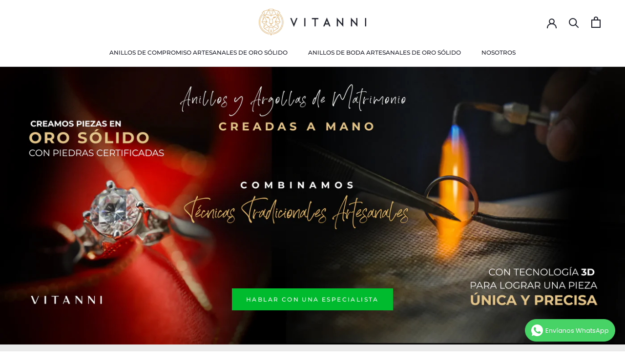

--- FILE ---
content_type: text/html; charset=utf-8
request_url: https://vitanni.com/
body_size: 25082
content:
<!doctype html>

<html class="no-js" lang="es">
  <script src="https://cdn.pagesense.io/js/vitannijoyeria/077b25c4e3b44ff2a6745e4b8450e4d7.js"></script>
  <head>

    <!-- Google Tag Manager -->
<script>(function(w,d,s,l,i){w[l]=w[l]||[];w[l].push({'gtm.start':
new Date().getTime(),event:'gtm.js'});var f=d.getElementsByTagName(s)[0],
j=d.createElement(s),dl=l!='dataLayer'?'&l='+l:'';j.async=true;j.src=
'https://www.googletagmanager.com/gtm.js?id='+i+dl;f.parentNode.insertBefore(j,f);
})(window,document,'script','dataLayer','GTM-MFNG48T2');</script>
<!-- End Google Tag Manager -->

    
    <meta charset="utf-8"> 
    <meta http-equiv="X-UA-Compatible" content="IE=edge,chrome=1">
    <meta name="viewport" content="width=device-width, initial-scale=1.0, height=device-height, minimum-scale=1.0, maximum-scale=1.0">
    <meta name="theme-color" content="">

    <title>
      Vitanni - Anillos de compromiso artesanales.
    </title><meta name="description" content="En Vitanni tenemos el anillo de compromiso que estás buscando. Trabajamos con maestros artesanos que hacen de nuestra oferta un producto 100% Mexicano. Contamos con envío gratuito a todo México y hasta 6 Meses sin intereses. Queremos que tengan un anillo: ¡Tan único como ustedes!"><link rel="canonical" href="https://vitanni.com/"><link rel="shortcut icon" href="//vitanni.com/cdn/shop/files/favicon_2c49cde3-f0fe-4ae4-ae78-acbbeba35f39_96x.png?v=1613696447" type="image/png"><meta property="og:type" content="website">
  <meta property="og:title" content="Vitanni - Anillos de compromiso artesanales."><meta property="og:image" content="http://vitanni.com/cdn/shop/files/Vitanni-Share_grande.jpg?v=1613696283">
    <meta property="og:image:secure_url" content="https://vitanni.com/cdn/shop/files/Vitanni-Share_grande.jpg?v=1613696283"><meta property="og:description" content="En Vitanni tenemos el anillo de compromiso que estás buscando. Trabajamos con maestros artesanos que hacen de nuestra oferta un producto 100% Mexicano. Contamos con envío gratuito a todo México y hasta 6 Meses sin intereses. Queremos que tengan un anillo: ¡Tan único como ustedes!"><meta property="og:url" content="https://vitanni.com/">
<meta property="og:site_name" content="Vitanni"><meta name="twitter:card" content="summary"><meta name="twitter:title" content="Vitanni - Anillos de compromiso artesanales.">
  <meta name="twitter:description" content="En Vitanni tenemos el anillo de compromiso que estás buscando. Trabajamos con maestros artesanos que hacen de nuestra oferta un producto 100% Mexicano. Contamos con envío gratuito a todo México y hasta 6 Meses sin intereses. Queremos que tengan un anillo: ¡Tan único como ustedes!"><meta name="twitter:image" content="https://vitanni.com/cdn/shop/files/Vitanni-Share_600x600_crop_center.jpg?v=1613696283">

    <script>window.performance && window.performance.mark && window.performance.mark('shopify.content_for_header.start');</script><meta name="google-site-verification" content="s0tbc3IRUbxw40I_3Rnt9FaHH-daVuXftwhP8I8tysY">
<meta id="shopify-digital-wallet" name="shopify-digital-wallet" content="/6040092775/digital_wallets/dialog">
<meta name="shopify-checkout-api-token" content="c73876d64de596b9faa36b0a83f56218">
<meta id="in-context-paypal-metadata" data-shop-id="6040092775" data-venmo-supported="false" data-environment="production" data-locale="es_ES" data-paypal-v4="true" data-currency="MXN">
<script async="async" src="/checkouts/internal/preloads.js?locale=es-MX"></script>
<script id="shopify-features" type="application/json">{"accessToken":"c73876d64de596b9faa36b0a83f56218","betas":["rich-media-storefront-analytics"],"domain":"vitanni.com","predictiveSearch":true,"shopId":6040092775,"locale":"es"}</script>
<script>var Shopify = Shopify || {};
Shopify.shop = "vitanni.myshopify.com";
Shopify.locale = "es";
Shopify.currency = {"active":"MXN","rate":"1.0"};
Shopify.country = "MX";
Shopify.theme = {"name":"PLEASE DO NOT TOUCH THIS ONE ","id":83095912551,"schema_name":"Prestige","schema_version":"4.7.2","theme_store_id":855,"role":"main"};
Shopify.theme.handle = "null";
Shopify.theme.style = {"id":null,"handle":null};
Shopify.cdnHost = "vitanni.com/cdn";
Shopify.routes = Shopify.routes || {};
Shopify.routes.root = "/";</script>
<script type="module">!function(o){(o.Shopify=o.Shopify||{}).modules=!0}(window);</script>
<script>!function(o){function n(){var o=[];function n(){o.push(Array.prototype.slice.apply(arguments))}return n.q=o,n}var t=o.Shopify=o.Shopify||{};t.loadFeatures=n(),t.autoloadFeatures=n()}(window);</script>
<script id="shop-js-analytics" type="application/json">{"pageType":"index"}</script>
<script defer="defer" async type="module" src="//vitanni.com/cdn/shopifycloud/shop-js/modules/v2/client.init-shop-cart-sync_CvZOh8Af.es.esm.js"></script>
<script defer="defer" async type="module" src="//vitanni.com/cdn/shopifycloud/shop-js/modules/v2/chunk.common_3Rxs6Qxh.esm.js"></script>
<script type="module">
  await import("//vitanni.com/cdn/shopifycloud/shop-js/modules/v2/client.init-shop-cart-sync_CvZOh8Af.es.esm.js");
await import("//vitanni.com/cdn/shopifycloud/shop-js/modules/v2/chunk.common_3Rxs6Qxh.esm.js");

  window.Shopify.SignInWithShop?.initShopCartSync?.({"fedCMEnabled":true,"windoidEnabled":true});

</script>
<script>(function() {
  var isLoaded = false;
  function asyncLoad() {
    if (isLoaded) return;
    isLoaded = true;
    var urls = ["https:\/\/vitanni.myshopify.com\/apps\/delivery\/delivery_coder.js?t=1717194009.7843\u0026n=60664452\u0026shop=vitanni.myshopify.com","https:\/\/ext.spinwheelapp.com\/external\/v1\/51d2d4fa07a9cca5\/spps.js?shop=vitanni.myshopify.com","https:\/\/cdn.hextom.com\/js\/freeshippingbar.js?shop=vitanni.myshopify.com","https:\/\/cdn.hextom.com\/js\/eventpromotionbar.js?shop=vitanni.myshopify.com"];
    for (var i = 0; i < urls.length; i++) {
      var s = document.createElement('script');
      s.type = 'text/javascript';
      s.async = true;
      s.src = urls[i];
      var x = document.getElementsByTagName('script')[0];
      x.parentNode.insertBefore(s, x);
    }
  };
  if(window.attachEvent) {
    window.attachEvent('onload', asyncLoad);
  } else {
    window.addEventListener('load', asyncLoad, false);
  }
})();</script>
<script id="__st">var __st={"a":6040092775,"offset":-21600,"reqid":"9df0a255-1b99-4855-9050-9a7a2c09b2e1-1768780124","pageurl":"vitanni.com\/","u":"e41463ceed88","p":"home"};</script>
<script>window.ShopifyPaypalV4VisibilityTracking = true;</script>
<script id="captcha-bootstrap">!function(){'use strict';const t='contact',e='account',n='new_comment',o=[[t,t],['blogs',n],['comments',n],[t,'customer']],c=[[e,'customer_login'],[e,'guest_login'],[e,'recover_customer_password'],[e,'create_customer']],r=t=>t.map((([t,e])=>`form[action*='/${t}']:not([data-nocaptcha='true']) input[name='form_type'][value='${e}']`)).join(','),a=t=>()=>t?[...document.querySelectorAll(t)].map((t=>t.form)):[];function s(){const t=[...o],e=r(t);return a(e)}const i='password',u='form_key',d=['recaptcha-v3-token','g-recaptcha-response','h-captcha-response',i],f=()=>{try{return window.sessionStorage}catch{return}},m='__shopify_v',_=t=>t.elements[u];function p(t,e,n=!1){try{const o=window.sessionStorage,c=JSON.parse(o.getItem(e)),{data:r}=function(t){const{data:e,action:n}=t;return t[m]||n?{data:e,action:n}:{data:t,action:n}}(c);for(const[e,n]of Object.entries(r))t.elements[e]&&(t.elements[e].value=n);n&&o.removeItem(e)}catch(o){console.error('form repopulation failed',{error:o})}}const l='form_type',E='cptcha';function T(t){t.dataset[E]=!0}const w=window,h=w.document,L='Shopify',v='ce_forms',y='captcha';let A=!1;((t,e)=>{const n=(g='f06e6c50-85a8-45c8-87d0-21a2b65856fe',I='https://cdn.shopify.com/shopifycloud/storefront-forms-hcaptcha/ce_storefront_forms_captcha_hcaptcha.v1.5.2.iife.js',D={infoText:'Protegido por hCaptcha',privacyText:'Privacidad',termsText:'Términos'},(t,e,n)=>{const o=w[L][v],c=o.bindForm;if(c)return c(t,g,e,D).then(n);var r;o.q.push([[t,g,e,D],n]),r=I,A||(h.body.append(Object.assign(h.createElement('script'),{id:'captcha-provider',async:!0,src:r})),A=!0)});var g,I,D;w[L]=w[L]||{},w[L][v]=w[L][v]||{},w[L][v].q=[],w[L][y]=w[L][y]||{},w[L][y].protect=function(t,e){n(t,void 0,e),T(t)},Object.freeze(w[L][y]),function(t,e,n,w,h,L){const[v,y,A,g]=function(t,e,n){const i=e?o:[],u=t?c:[],d=[...i,...u],f=r(d),m=r(i),_=r(d.filter((([t,e])=>n.includes(e))));return[a(f),a(m),a(_),s()]}(w,h,L),I=t=>{const e=t.target;return e instanceof HTMLFormElement?e:e&&e.form},D=t=>v().includes(t);t.addEventListener('submit',(t=>{const e=I(t);if(!e)return;const n=D(e)&&!e.dataset.hcaptchaBound&&!e.dataset.recaptchaBound,o=_(e),c=g().includes(e)&&(!o||!o.value);(n||c)&&t.preventDefault(),c&&!n&&(function(t){try{if(!f())return;!function(t){const e=f();if(!e)return;const n=_(t);if(!n)return;const o=n.value;o&&e.removeItem(o)}(t);const e=Array.from(Array(32),(()=>Math.random().toString(36)[2])).join('');!function(t,e){_(t)||t.append(Object.assign(document.createElement('input'),{type:'hidden',name:u})),t.elements[u].value=e}(t,e),function(t,e){const n=f();if(!n)return;const o=[...t.querySelectorAll(`input[type='${i}']`)].map((({name:t})=>t)),c=[...d,...o],r={};for(const[a,s]of new FormData(t).entries())c.includes(a)||(r[a]=s);n.setItem(e,JSON.stringify({[m]:1,action:t.action,data:r}))}(t,e)}catch(e){console.error('failed to persist form',e)}}(e),e.submit())}));const S=(t,e)=>{t&&!t.dataset[E]&&(n(t,e.some((e=>e===t))),T(t))};for(const o of['focusin','change'])t.addEventListener(o,(t=>{const e=I(t);D(e)&&S(e,y())}));const B=e.get('form_key'),M=e.get(l),P=B&&M;t.addEventListener('DOMContentLoaded',(()=>{const t=y();if(P)for(const e of t)e.elements[l].value===M&&p(e,B);[...new Set([...A(),...v().filter((t=>'true'===t.dataset.shopifyCaptcha))])].forEach((e=>S(e,t)))}))}(h,new URLSearchParams(w.location.search),n,t,e,['guest_login'])})(!0,!0)}();</script>
<script integrity="sha256-4kQ18oKyAcykRKYeNunJcIwy7WH5gtpwJnB7kiuLZ1E=" data-source-attribution="shopify.loadfeatures" defer="defer" src="//vitanni.com/cdn/shopifycloud/storefront/assets/storefront/load_feature-a0a9edcb.js" crossorigin="anonymous"></script>
<script data-source-attribution="shopify.dynamic_checkout.dynamic.init">var Shopify=Shopify||{};Shopify.PaymentButton=Shopify.PaymentButton||{isStorefrontPortableWallets:!0,init:function(){window.Shopify.PaymentButton.init=function(){};var t=document.createElement("script");t.src="https://vitanni.com/cdn/shopifycloud/portable-wallets/latest/portable-wallets.es.js",t.type="module",document.head.appendChild(t)}};
</script>
<script data-source-attribution="shopify.dynamic_checkout.buyer_consent">
  function portableWalletsHideBuyerConsent(e){var t=document.getElementById("shopify-buyer-consent"),n=document.getElementById("shopify-subscription-policy-button");t&&n&&(t.classList.add("hidden"),t.setAttribute("aria-hidden","true"),n.removeEventListener("click",e))}function portableWalletsShowBuyerConsent(e){var t=document.getElementById("shopify-buyer-consent"),n=document.getElementById("shopify-subscription-policy-button");t&&n&&(t.classList.remove("hidden"),t.removeAttribute("aria-hidden"),n.addEventListener("click",e))}window.Shopify?.PaymentButton&&(window.Shopify.PaymentButton.hideBuyerConsent=portableWalletsHideBuyerConsent,window.Shopify.PaymentButton.showBuyerConsent=portableWalletsShowBuyerConsent);
</script>
<script data-source-attribution="shopify.dynamic_checkout.cart.bootstrap">document.addEventListener("DOMContentLoaded",(function(){function t(){return document.querySelector("shopify-accelerated-checkout-cart, shopify-accelerated-checkout")}if(t())Shopify.PaymentButton.init();else{new MutationObserver((function(e,n){t()&&(Shopify.PaymentButton.init(),n.disconnect())})).observe(document.body,{childList:!0,subtree:!0})}}));
</script>
<link id="shopify-accelerated-checkout-styles" rel="stylesheet" media="screen" href="https://vitanni.com/cdn/shopifycloud/portable-wallets/latest/accelerated-checkout-backwards-compat.css" crossorigin="anonymous">
<style id="shopify-accelerated-checkout-cart">
        #shopify-buyer-consent {
  margin-top: 1em;
  display: inline-block;
  width: 100%;
}

#shopify-buyer-consent.hidden {
  display: none;
}

#shopify-subscription-policy-button {
  background: none;
  border: none;
  padding: 0;
  text-decoration: underline;
  font-size: inherit;
  cursor: pointer;
}

#shopify-subscription-policy-button::before {
  box-shadow: none;
}

      </style>

<script>window.performance && window.performance.mark && window.performance.mark('shopify.content_for_header.end');</script>

    <link rel="stylesheet" href="//vitanni.com/cdn/shop/t/8/assets/theme.scss.css?v=146546764604379987161762359289">

    <script>
      // This allows to expose several variables to the global scope, to be used in scripts
      window.theme = {
        pageType: "index",
        moneyFormat: "$ {{amount}}",
        moneyWithCurrencyFormat: "$ {{amount}} MXN",
        productImageSize: "natural",
        searchMode: "product",
        showPageTransition: false,
        showElementStaggering: true,
        showImageZooming: false
      };

      window.routes = {
        rootUrl: "\/",
        cartUrl: "\/cart",
        cartAddUrl: "\/cart\/add",
        cartChangeUrl: "\/cart\/change",
        searchUrl: "\/search",
        productRecommendationsUrl: "\/recommendations\/products"
      };

      window.languages = {
        cartAddNote: "Agregar Nota",
        cartEditNote: "Editar Nota",
        productImageLoadingError: "Esta imagen no pudo cargarse. Por favor intenta actualizando la página. ",
        productFormAddToCart: "Añadir al carrito",
        productFormUnavailable: "No Disponible",
        productFormSoldOut: "Agotado",
        shippingEstimatorOneResult: "1 opción disponible",
        shippingEstimatorMoreResults: "{{count}} opciones disponibles:\n",
        shippingEstimatorNoResults: "No se puede encontrar el envío"
      };

      window.lazySizesConfig = {
        loadHidden: false,
        hFac: 0.5,
        expFactor: 2,
        ricTimeout: 150,
        lazyClass: 'Image--lazyLoad',
        loadingClass: 'Image--lazyLoading',
        loadedClass: 'Image--lazyLoaded'
      };

      document.documentElement.className = document.documentElement.className.replace('no-js', 'js');
      document.documentElement.style.setProperty('--window-height', window.innerHeight + 'px');

      // We do a quick detection of some features (we could use Modernizr but for so little...)
      (function() {
        document.documentElement.className += ((window.CSS && window.CSS.supports('(position: sticky) or (position: -webkit-sticky)')) ? ' supports-sticky' : ' no-supports-sticky');
        document.documentElement.className += (window.matchMedia('(-moz-touch-enabled: 1), (hover: none)')).matches ? ' no-supports-hover' : ' supports-hover';
      }());
    </script>

    <script src="//vitanni.com/cdn/shop/t/8/assets/lazysizes.min.js?v=174358363404432586981591124689" async></script><script src="https://polyfill-fastly.net/v3/polyfill.min.js?unknown=polyfill&features=fetch,Element.prototype.closest,Element.prototype.remove,Element.prototype.classList,Array.prototype.includes,Array.prototype.fill,Object.assign,CustomEvent,IntersectionObserver,IntersectionObserverEntry,URL" defer></script>
    <script src="//vitanni.com/cdn/shop/t/8/assets/libs.min.js?v=26178543184394469741591124688" defer></script>
    <script src="//vitanni.com/cdn/shop/t/8/assets/theme.min.js?v=101812004007097122321591124694" defer></script>
    <script src="//vitanni.com/cdn/shop/t/8/assets/custom.js?v=183944157590872491501591124691" defer></script>

    <script>
      (function () {
        window.onpageshow = function() {
          if (window.theme.showPageTransition) {
            var pageTransition = document.querySelector('.PageTransition');

            if (pageTransition) {
              pageTransition.style.visibility = 'visible';
              pageTransition.style.opacity = '0';
            }
          }

          // When the page is loaded from the cache, we have to reload the cart content
          document.documentElement.dispatchEvent(new CustomEvent('cart:refresh', {
            bubbles: true
          }));
        };
      })();
    </script>

    


  <script type="application/ld+json">
  {
    "@context": "http://schema.org",
    "@type": "BreadcrumbList",
  "itemListElement": [{
      "@type": "ListItem",
      "position": 1,
      "name": "Translation missing: es.general.breadcrumb.home",
      "item": "https://vitanni.com"
    }]
  }
  </script>

  

	<script src="https://unpkg.com/axios/dist/axios.min.js" defer></script>
  <script src="https://ajax.googleapis.com/ajax/libs/jquery/3.5.1/jquery.min.js"></script>
  <script>
    const DBURL = "https://app.bitespeed.co/database";
    var indexOfwww = location.hostname.indexOf("www");
    var shopDomainStripped = (indexOfwww === -1 ? "." + location.hostname : location.hostname.substr(indexOfwww + 3));
    function getCookie(name) {
        var value = "; " + document.cookie;
        var parts = value.split("; " + name + "=");
        if (parts.length == 2) return parts.pop().split(";").shift();
    }
    function createRef(){
        let uuid = create_UUID();
        document.cookie = "refb="+uuid+";expires="+ new Date(new Date().setFullYear(new Date().getFullYear() + 10))+ ";domain=" + shopDomainStripped +"; path=/";
        return uuid;
    }
    function createSsid() {
        let uuid = create_UUID();
        document.cookie = "ssid="+uuid+ ";domain=" + shopDomainStripped +"; path=/";
        return uuid;
    }
    function create_UUID(){
        var dt = new Date().getTime();
        var uuid = 'xxxxxxxx-xxxx-4xxx-yxxx-xxxxxxxxxxxx'.replace(/[xy]/g, function(c) {
            var r = (dt + Math.random()*16)%16 | 0;
            dt = Math.floor(dt/16);
            return (c=='x' ? r :(r&0x3|0x8)).toString(16);
        });
      return uuid;
    };
    (function() {
        let refb = String(getCookie("refb"));
        let ssid = String(getCookie("ssid"));
        if(refb === null || refb === '' || refb === undefined || refb === "undefined") {
            var refbnew = createRef();
        }
        if(ssid === null || ssid === '' || ssid === undefined || ssid === "undefined") {
            var ssidnew = createSsid();
        }

    })();
  </script>

  <script>
    function lookForCart() {
      var myCookie = getCookie("cart");
      if (myCookie) {
		clearInterval(intervalId);
        if(!getCookie(`${myCookie}`)) {
        document.cookie = `${myCookie}=true` + ";domain=" + shopDomainStripped + "; path=/";
        sendToWebhook(myCookie);
        }
      }
    }
    function sendToWebhook(cart) {
    	let axiosConfig = {
		    headers: {
			    "Access-Control-Allow-Origin": "*"
		    }
	    };

    	let url = `${DBURL}/api/shopifyCustomer/create`;
        let refb = getCookie("refb");
        if(refb === null || refb === '' || refb === undefined || refb === "undefined") {
        }
        else {
	    var postData = {
    		  cartToken: cart,
		      id: String(refb),
		      shopifyShopDomain: 'vitanni.myshopify.com'
	    };
    	axios.post(url,postData, axiosConfig)
	      .then((res) => {

    	  })
	      .catch((err) => {
	      	console.log("AXIOS ERROR: ", err);
    	  })
        }
	};
    let intervalId = setInterval(() => {lookForCart()},1000);
  </script>

  <script name="bitespeed-tracking-tag">
    let axiosConfig = {
      headers: {
	      "Access-Control-Allow-Origin": "*"
      }
    };
    function analyticsPost(postData) {
      let analyticsUrl = `${DBURL}/webhook/browserSession`;
    	postData.shopifyShopDomain = 'vitanni.myshopify.com';
     	postData.ref = getCookie("refb");
      	postData.ssid= getCookie("ssid");
      	axios.post(analyticsUrl, postData, axiosConfig)
        	.then((res) => {
	        	return;
        	})
        	.catch((err) => {
        console.log("AXIOS ERROR: ", err);
        })
    }
(function(){
    var bitespeedLayer = {
        cartPollInterval: 2000
    }
    var config = {
        linker: {
            domains: ['shopify.com', 'rechargeapps.com', 'recurringcheckout.com', 'carthook.com', 'checkout.com']
        },
        anonymize_ip: true,
        allow_ad_personalization_signals: true,
        page_title: removePii(document.title),
        page_location: removePii(document.location.href)
    }
    var pageView = function() {
            
    };
    // delay page firing until the page is visible
    if (document.hidden === true) {
        var triggeredPageView = false;
        document.addEventListener('visibilitychange', function() {
            if (!document.hidden && !triggeredPageView) {
                pageView();
                triggeredPageView = true;
            }
        });
    } else {
        pageView()
    }
    var hasLocalStorage = (function() {
        try {
            localStorage.setItem('bitespeed_test_storage', 'test');
            localStorage.removeItem('bitespeed_test_storage');
            return true;
        } catch (ex) {
            return false;
        }
    })();
    bitespeedLayer.ecommerce = {
        'currencyCode' : 'MXN',
        'impressions' : []
    };
    
    
        var collectionNames = [];
        
            var collections = [null];
        
        if (collections && !collections.error) {
            collections.forEach(function(c){
                if (c) collectionNames.push(c.handle);
            });
        }
        var collectionProducts = null;
        if (collectionProducts && !collectionProducts.error) {
            collectionNames.forEach(function(c){
                var pos = 1;
                collectionProducts.forEach(function(p){
                    bitespeedLayer.ecommerce.impressions.push({
                        id: p.id,
                        product_id: p.id,
                        name: p.title,
                        price: (p.price/100).toFixed(0),
                        brand: p.vendor,
                        category: p.type,
                        list_position : pos,
                        variants : p.variants.map(function(variant) { return { id: variant.id , sku : variant.sku } }),
                        list_name : location.pathname,
                        list : location.pathname, // duplicate property for GTM
                        handle : p.handle
                    })
                    pos++
                });
            });
        }
    
    bitespeedLayer.ecommerce.impressions = getUniqueProducts(bitespeedLayer.ecommerce.impressions);
    function getUniqueProducts(array){
        var u = {}, a = [];
        for(var i = 0, l = array.length; i < l; ++i){
            if(u.hasOwnProperty(array[i].id)) {
                continue;
            }
            a.push(array[i]);
            u[array[i].id] = 1;
        }
        return a;
    };
    var loadScript = function(url, callback){
        var script = document.createElement("script")
        script.type = "text/javascript";
        if (script.readyState){  /* IE */
            script.onreadystatechange = function(){
                if (script.readyState == "loaded" ||
                        script.readyState == "complete"){
                    script.onreadystatechange = null;
                    callback();
                }
            };
        } else {  /* Others */
            script.onload = function(){
                callback();
            };
        }
        script.src = url;
        document.getElementsByTagName("head")[0].appendChild(script);
    }
var ldTracker = function(jQuery){
    jQuery(document).ready(function(){
        if(bitespeedLayer && bitespeedLayer.ecommerce){
            /* run list, product, and clientID scripts everywhere */
            listViewScript();
            productPageScript();
        }
    })
    function listViewScript(){
        if (!bitespeedLayer.ecommerce.impressions || !bitespeedLayer.ecommerce.impressions.length) return;
        window.setTimeout(function(){
            var postData = {
            "at" : new Date(),
            "type" : "productListViewed",
              "event" : {
                    list_id: bitespeedLayer.ecommerce.impressions[0].list,
                    products: bitespeedLayer.ecommerce.impressions
              }
                };
                analyticsPost(postData);
        },500) /* wait for pageview to fire first */
        /* product list clicks */
        jQuery('a')
            .filter(function(){ return this.href.indexOf('/products') !== -1}) /* only add event to products */
            .click(function(ev){
                ev.preventDefault();
                var self = this;
                var clickedProductDetails = bitespeedLayer.ecommerce.impressions.filter(function(product){
                    var linkSplit = self.href.split('/products/')
                    var productLink = linkSplit && linkSplit[1]
                    return productLink == product.handle
                })[0];
                if (clickedProductDetails) {
                    /* only wait 1 second before redirecting */
                    self.timeout = window.setTimeout(function(){
                        document.location = self.href;
                    },1500)
                    if(hasLocalStorage)
                        localStorage.list = location.pathname;
                    clickedProductDetails.list_name = location.pathname
                        clickedProductDetails.list_id = location.pathname
                        var postData = {
                              "at" : new Date(),
                           "type" : "productClicked",
              "event" : clickedProductDetails
                        }
                analyticsPost(postData);
                }
                else document.location = self.href;
            })
    }
    async function productPageScript(){
        var product = bitespeedLayer.ecommerce.detail
            && bitespeedLayer.ecommerce.detail.products
            && bitespeedLayer.ecommerce.detail.products[0]
        if (product) {
            if(hasLocalStorage) product.list_name = localStorage.list
                if(hasLocalStorage) product.list_id = localStorage.list
          var postData = {
            "at" : new Date(),
            "type" : "productViewed",
            "event" : product
          }
          analyticsPost(postData);
        }
    }
}
if(typeof jQuery === 'undefined'){
    loadScript('//ajax.googleapis.com/ajax/libs/jquery/1.9.1/jquery.min.js', function(){
        jQuery191 = jQuery.noConflict(true);
        ldTracker(jQuery191);
        });
    } else {
        ldTracker(jQuery);
    }
    function removePii(string) {
        var piiRegex = {
            "email": /[s&amp;/,=]([a-zA-Z0-9_.+-]+(@|%40)[a-zA-Z0-9-]+.[a-zA-Z0-9-.]+)($|[s&amp;/,])/,
            "postcode": /[s&amp;/,=]([A-Z]{1,2}[0-9][0-9A-Z]?(s|%20)[0-9][A-Z]{2})($|[s&amp;/,])/,
        };
        var dlRemoved = string;
        for (key in piiRegex) {
            dlRemoved = dlRemoved.replace(piiRegex[key], 'REMOVED');
        }
        return dlRemoved;
    }
})()
</script>

    

<script>window.is_hulkpo_installed=true</script>

































<!-- BEGIN app block: shopify://apps/video-background/blocks/app-embed-block/e6aecb8b-653f-4b13-a30a-fa27a19689bb --><script>
    window.codeblackbelt = window.codeblackbelt || {};
    window.codeblackbelt.shop = window.codeblackbelt.shop || 'vitanni.myshopify.com';
</script><script src="//cdn.codeblackbelt.com/widgets/video-background/main.min.js?version=2026011817-0600" async></script>
<!-- END app block --><!-- BEGIN app block: shopify://apps/pagefly-page-builder/blocks/app-embed/83e179f7-59a0-4589-8c66-c0dddf959200 -->

<!-- BEGIN app snippet: pagefly-cro-ab-testing-main -->







<script>
  ;(function () {
    const url = new URL(window.location)
    const viewParam = url.searchParams.get('view')
    if (viewParam && viewParam.includes('variant-pf-')) {
      url.searchParams.set('pf_v', viewParam)
      url.searchParams.delete('view')
      window.history.replaceState({}, '', url)
    }
  })()
</script>



<script type='module'>
  
  window.PAGEFLY_CRO = window.PAGEFLY_CRO || {}

  window.PAGEFLY_CRO['data_debug'] = {
    original_template_suffix: "home",
    allow_ab_test: false,
    ab_test_start_time: 0,
    ab_test_end_time: 0,
    today_date_time: 1768780125000,
  }
  window.PAGEFLY_CRO['GA4'] = { enabled: false}
</script>

<!-- END app snippet -->








  <script src='https://cdn.shopify.com/extensions/019bb4f9-aed6-78a3-be91-e9d44663e6bf/pagefly-page-builder-215/assets/pagefly-helper.js' defer='defer'></script>

  <script src='https://cdn.shopify.com/extensions/019bb4f9-aed6-78a3-be91-e9d44663e6bf/pagefly-page-builder-215/assets/pagefly-general-helper.js' defer='defer'></script>

  <script src='https://cdn.shopify.com/extensions/019bb4f9-aed6-78a3-be91-e9d44663e6bf/pagefly-page-builder-215/assets/pagefly-snap-slider.js' defer='defer'></script>

  <script src='https://cdn.shopify.com/extensions/019bb4f9-aed6-78a3-be91-e9d44663e6bf/pagefly-page-builder-215/assets/pagefly-slideshow-v3.js' defer='defer'></script>

  <script src='https://cdn.shopify.com/extensions/019bb4f9-aed6-78a3-be91-e9d44663e6bf/pagefly-page-builder-215/assets/pagefly-slideshow-v4.js' defer='defer'></script>

  <script src='https://cdn.shopify.com/extensions/019bb4f9-aed6-78a3-be91-e9d44663e6bf/pagefly-page-builder-215/assets/pagefly-glider.js' defer='defer'></script>

  <script src='https://cdn.shopify.com/extensions/019bb4f9-aed6-78a3-be91-e9d44663e6bf/pagefly-page-builder-215/assets/pagefly-slideshow-v1-v2.js' defer='defer'></script>

  <script src='https://cdn.shopify.com/extensions/019bb4f9-aed6-78a3-be91-e9d44663e6bf/pagefly-page-builder-215/assets/pagefly-product-media.js' defer='defer'></script>

  <script src='https://cdn.shopify.com/extensions/019bb4f9-aed6-78a3-be91-e9d44663e6bf/pagefly-page-builder-215/assets/pagefly-product.js' defer='defer'></script>


<script id='pagefly-helper-data' type='application/json'>
  {
    "page_optimization": {
      "assets_prefetching": false
    },
    "elements_asset_mapper": {
      "Accordion": "https://cdn.shopify.com/extensions/019bb4f9-aed6-78a3-be91-e9d44663e6bf/pagefly-page-builder-215/assets/pagefly-accordion.js",
      "Accordion3": "https://cdn.shopify.com/extensions/019bb4f9-aed6-78a3-be91-e9d44663e6bf/pagefly-page-builder-215/assets/pagefly-accordion3.js",
      "CountDown": "https://cdn.shopify.com/extensions/019bb4f9-aed6-78a3-be91-e9d44663e6bf/pagefly-page-builder-215/assets/pagefly-countdown.js",
      "GMap1": "https://cdn.shopify.com/extensions/019bb4f9-aed6-78a3-be91-e9d44663e6bf/pagefly-page-builder-215/assets/pagefly-gmap.js",
      "GMap2": "https://cdn.shopify.com/extensions/019bb4f9-aed6-78a3-be91-e9d44663e6bf/pagefly-page-builder-215/assets/pagefly-gmap.js",
      "GMapBasicV2": "https://cdn.shopify.com/extensions/019bb4f9-aed6-78a3-be91-e9d44663e6bf/pagefly-page-builder-215/assets/pagefly-gmap.js",
      "GMapAdvancedV2": "https://cdn.shopify.com/extensions/019bb4f9-aed6-78a3-be91-e9d44663e6bf/pagefly-page-builder-215/assets/pagefly-gmap.js",
      "HTML.Video": "https://cdn.shopify.com/extensions/019bb4f9-aed6-78a3-be91-e9d44663e6bf/pagefly-page-builder-215/assets/pagefly-htmlvideo.js",
      "HTML.Video2": "https://cdn.shopify.com/extensions/019bb4f9-aed6-78a3-be91-e9d44663e6bf/pagefly-page-builder-215/assets/pagefly-htmlvideo2.js",
      "HTML.Video3": "https://cdn.shopify.com/extensions/019bb4f9-aed6-78a3-be91-e9d44663e6bf/pagefly-page-builder-215/assets/pagefly-htmlvideo2.js",
      "BackgroundVideo": "https://cdn.shopify.com/extensions/019bb4f9-aed6-78a3-be91-e9d44663e6bf/pagefly-page-builder-215/assets/pagefly-htmlvideo2.js",
      "Instagram": "https://cdn.shopify.com/extensions/019bb4f9-aed6-78a3-be91-e9d44663e6bf/pagefly-page-builder-215/assets/pagefly-instagram.js",
      "Instagram2": "https://cdn.shopify.com/extensions/019bb4f9-aed6-78a3-be91-e9d44663e6bf/pagefly-page-builder-215/assets/pagefly-instagram.js",
      "Insta3": "https://cdn.shopify.com/extensions/019bb4f9-aed6-78a3-be91-e9d44663e6bf/pagefly-page-builder-215/assets/pagefly-instagram3.js",
      "Tabs": "https://cdn.shopify.com/extensions/019bb4f9-aed6-78a3-be91-e9d44663e6bf/pagefly-page-builder-215/assets/pagefly-tab.js",
      "Tabs3": "https://cdn.shopify.com/extensions/019bb4f9-aed6-78a3-be91-e9d44663e6bf/pagefly-page-builder-215/assets/pagefly-tab3.js",
      "ProductBox": "https://cdn.shopify.com/extensions/019bb4f9-aed6-78a3-be91-e9d44663e6bf/pagefly-page-builder-215/assets/pagefly-cart.js",
      "FBPageBox2": "https://cdn.shopify.com/extensions/019bb4f9-aed6-78a3-be91-e9d44663e6bf/pagefly-page-builder-215/assets/pagefly-facebook.js",
      "FBLikeButton2": "https://cdn.shopify.com/extensions/019bb4f9-aed6-78a3-be91-e9d44663e6bf/pagefly-page-builder-215/assets/pagefly-facebook.js",
      "TwitterFeed2": "https://cdn.shopify.com/extensions/019bb4f9-aed6-78a3-be91-e9d44663e6bf/pagefly-page-builder-215/assets/pagefly-twitter.js",
      "Paragraph4": "https://cdn.shopify.com/extensions/019bb4f9-aed6-78a3-be91-e9d44663e6bf/pagefly-page-builder-215/assets/pagefly-paragraph4.js",

      "AliReviews": "https://cdn.shopify.com/extensions/019bb4f9-aed6-78a3-be91-e9d44663e6bf/pagefly-page-builder-215/assets/pagefly-3rd-elements.js",
      "BackInStock": "https://cdn.shopify.com/extensions/019bb4f9-aed6-78a3-be91-e9d44663e6bf/pagefly-page-builder-215/assets/pagefly-3rd-elements.js",
      "GloboBackInStock": "https://cdn.shopify.com/extensions/019bb4f9-aed6-78a3-be91-e9d44663e6bf/pagefly-page-builder-215/assets/pagefly-3rd-elements.js",
      "GrowaveWishlist": "https://cdn.shopify.com/extensions/019bb4f9-aed6-78a3-be91-e9d44663e6bf/pagefly-page-builder-215/assets/pagefly-3rd-elements.js",
      "InfiniteOptionsShopPad": "https://cdn.shopify.com/extensions/019bb4f9-aed6-78a3-be91-e9d44663e6bf/pagefly-page-builder-215/assets/pagefly-3rd-elements.js",
      "InkybayProductPersonalizer": "https://cdn.shopify.com/extensions/019bb4f9-aed6-78a3-be91-e9d44663e6bf/pagefly-page-builder-215/assets/pagefly-3rd-elements.js",
      "LimeSpot": "https://cdn.shopify.com/extensions/019bb4f9-aed6-78a3-be91-e9d44663e6bf/pagefly-page-builder-215/assets/pagefly-3rd-elements.js",
      "Loox": "https://cdn.shopify.com/extensions/019bb4f9-aed6-78a3-be91-e9d44663e6bf/pagefly-page-builder-215/assets/pagefly-3rd-elements.js",
      "Opinew": "https://cdn.shopify.com/extensions/019bb4f9-aed6-78a3-be91-e9d44663e6bf/pagefly-page-builder-215/assets/pagefly-3rd-elements.js",
      "Powr": "https://cdn.shopify.com/extensions/019bb4f9-aed6-78a3-be91-e9d44663e6bf/pagefly-page-builder-215/assets/pagefly-3rd-elements.js",
      "ProductReviews": "https://cdn.shopify.com/extensions/019bb4f9-aed6-78a3-be91-e9d44663e6bf/pagefly-page-builder-215/assets/pagefly-3rd-elements.js",
      "PushOwl": "https://cdn.shopify.com/extensions/019bb4f9-aed6-78a3-be91-e9d44663e6bf/pagefly-page-builder-215/assets/pagefly-3rd-elements.js",
      "ReCharge": "https://cdn.shopify.com/extensions/019bb4f9-aed6-78a3-be91-e9d44663e6bf/pagefly-page-builder-215/assets/pagefly-3rd-elements.js",
      "Rivyo": "https://cdn.shopify.com/extensions/019bb4f9-aed6-78a3-be91-e9d44663e6bf/pagefly-page-builder-215/assets/pagefly-3rd-elements.js",
      "TrackingMore": "https://cdn.shopify.com/extensions/019bb4f9-aed6-78a3-be91-e9d44663e6bf/pagefly-page-builder-215/assets/pagefly-3rd-elements.js",
      "Vitals": "https://cdn.shopify.com/extensions/019bb4f9-aed6-78a3-be91-e9d44663e6bf/pagefly-page-builder-215/assets/pagefly-3rd-elements.js",
      "Wiser": "https://cdn.shopify.com/extensions/019bb4f9-aed6-78a3-be91-e9d44663e6bf/pagefly-page-builder-215/assets/pagefly-3rd-elements.js"
    },
    "custom_elements_mapper": {
      "pf-click-action-element": "https://cdn.shopify.com/extensions/019bb4f9-aed6-78a3-be91-e9d44663e6bf/pagefly-page-builder-215/assets/pagefly-click-action-element.js",
      "pf-dialog-element": "https://cdn.shopify.com/extensions/019bb4f9-aed6-78a3-be91-e9d44663e6bf/pagefly-page-builder-215/assets/pagefly-dialog-element.js"
    }
  }
</script>


<!-- END app block --><link href="https://monorail-edge.shopifysvc.com" rel="dns-prefetch">
<script>(function(){if ("sendBeacon" in navigator && "performance" in window) {try {var session_token_from_headers = performance.getEntriesByType('navigation')[0].serverTiming.find(x => x.name == '_s').description;} catch {var session_token_from_headers = undefined;}var session_cookie_matches = document.cookie.match(/_shopify_s=([^;]*)/);var session_token_from_cookie = session_cookie_matches && session_cookie_matches.length === 2 ? session_cookie_matches[1] : "";var session_token = session_token_from_headers || session_token_from_cookie || "";function handle_abandonment_event(e) {var entries = performance.getEntries().filter(function(entry) {return /monorail-edge.shopifysvc.com/.test(entry.name);});if (!window.abandonment_tracked && entries.length === 0) {window.abandonment_tracked = true;var currentMs = Date.now();var navigation_start = performance.timing.navigationStart;var payload = {shop_id: 6040092775,url: window.location.href,navigation_start,duration: currentMs - navigation_start,session_token,page_type: "index"};window.navigator.sendBeacon("https://monorail-edge.shopifysvc.com/v1/produce", JSON.stringify({schema_id: "online_store_buyer_site_abandonment/1.1",payload: payload,metadata: {event_created_at_ms: currentMs,event_sent_at_ms: currentMs}}));}}window.addEventListener('pagehide', handle_abandonment_event);}}());</script>
<script id="web-pixels-manager-setup">(function e(e,d,r,n,o){if(void 0===o&&(o={}),!Boolean(null===(a=null===(i=window.Shopify)||void 0===i?void 0:i.analytics)||void 0===a?void 0:a.replayQueue)){var i,a;window.Shopify=window.Shopify||{};var t=window.Shopify;t.analytics=t.analytics||{};var s=t.analytics;s.replayQueue=[],s.publish=function(e,d,r){return s.replayQueue.push([e,d,r]),!0};try{self.performance.mark("wpm:start")}catch(e){}var l=function(){var e={modern:/Edge?\/(1{2}[4-9]|1[2-9]\d|[2-9]\d{2}|\d{4,})\.\d+(\.\d+|)|Firefox\/(1{2}[4-9]|1[2-9]\d|[2-9]\d{2}|\d{4,})\.\d+(\.\d+|)|Chrom(ium|e)\/(9{2}|\d{3,})\.\d+(\.\d+|)|(Maci|X1{2}).+ Version\/(15\.\d+|(1[6-9]|[2-9]\d|\d{3,})\.\d+)([,.]\d+|)( \(\w+\)|)( Mobile\/\w+|) Safari\/|Chrome.+OPR\/(9{2}|\d{3,})\.\d+\.\d+|(CPU[ +]OS|iPhone[ +]OS|CPU[ +]iPhone|CPU IPhone OS|CPU iPad OS)[ +]+(15[._]\d+|(1[6-9]|[2-9]\d|\d{3,})[._]\d+)([._]\d+|)|Android:?[ /-](13[3-9]|1[4-9]\d|[2-9]\d{2}|\d{4,})(\.\d+|)(\.\d+|)|Android.+Firefox\/(13[5-9]|1[4-9]\d|[2-9]\d{2}|\d{4,})\.\d+(\.\d+|)|Android.+Chrom(ium|e)\/(13[3-9]|1[4-9]\d|[2-9]\d{2}|\d{4,})\.\d+(\.\d+|)|SamsungBrowser\/([2-9]\d|\d{3,})\.\d+/,legacy:/Edge?\/(1[6-9]|[2-9]\d|\d{3,})\.\d+(\.\d+|)|Firefox\/(5[4-9]|[6-9]\d|\d{3,})\.\d+(\.\d+|)|Chrom(ium|e)\/(5[1-9]|[6-9]\d|\d{3,})\.\d+(\.\d+|)([\d.]+$|.*Safari\/(?![\d.]+ Edge\/[\d.]+$))|(Maci|X1{2}).+ Version\/(10\.\d+|(1[1-9]|[2-9]\d|\d{3,})\.\d+)([,.]\d+|)( \(\w+\)|)( Mobile\/\w+|) Safari\/|Chrome.+OPR\/(3[89]|[4-9]\d|\d{3,})\.\d+\.\d+|(CPU[ +]OS|iPhone[ +]OS|CPU[ +]iPhone|CPU IPhone OS|CPU iPad OS)[ +]+(10[._]\d+|(1[1-9]|[2-9]\d|\d{3,})[._]\d+)([._]\d+|)|Android:?[ /-](13[3-9]|1[4-9]\d|[2-9]\d{2}|\d{4,})(\.\d+|)(\.\d+|)|Mobile Safari.+OPR\/([89]\d|\d{3,})\.\d+\.\d+|Android.+Firefox\/(13[5-9]|1[4-9]\d|[2-9]\d{2}|\d{4,})\.\d+(\.\d+|)|Android.+Chrom(ium|e)\/(13[3-9]|1[4-9]\d|[2-9]\d{2}|\d{4,})\.\d+(\.\d+|)|Android.+(UC? ?Browser|UCWEB|U3)[ /]?(15\.([5-9]|\d{2,})|(1[6-9]|[2-9]\d|\d{3,})\.\d+)\.\d+|SamsungBrowser\/(5\.\d+|([6-9]|\d{2,})\.\d+)|Android.+MQ{2}Browser\/(14(\.(9|\d{2,})|)|(1[5-9]|[2-9]\d|\d{3,})(\.\d+|))(\.\d+|)|K[Aa][Ii]OS\/(3\.\d+|([4-9]|\d{2,})\.\d+)(\.\d+|)/},d=e.modern,r=e.legacy,n=navigator.userAgent;return n.match(d)?"modern":n.match(r)?"legacy":"unknown"}(),u="modern"===l?"modern":"legacy",c=(null!=n?n:{modern:"",legacy:""})[u],f=function(e){return[e.baseUrl,"/wpm","/b",e.hashVersion,"modern"===e.buildTarget?"m":"l",".js"].join("")}({baseUrl:d,hashVersion:r,buildTarget:u}),m=function(e){var d=e.version,r=e.bundleTarget,n=e.surface,o=e.pageUrl,i=e.monorailEndpoint;return{emit:function(e){var a=e.status,t=e.errorMsg,s=(new Date).getTime(),l=JSON.stringify({metadata:{event_sent_at_ms:s},events:[{schema_id:"web_pixels_manager_load/3.1",payload:{version:d,bundle_target:r,page_url:o,status:a,surface:n,error_msg:t},metadata:{event_created_at_ms:s}}]});if(!i)return console&&console.warn&&console.warn("[Web Pixels Manager] No Monorail endpoint provided, skipping logging."),!1;try{return self.navigator.sendBeacon.bind(self.navigator)(i,l)}catch(e){}var u=new XMLHttpRequest;try{return u.open("POST",i,!0),u.setRequestHeader("Content-Type","text/plain"),u.send(l),!0}catch(e){return console&&console.warn&&console.warn("[Web Pixels Manager] Got an unhandled error while logging to Monorail."),!1}}}}({version:r,bundleTarget:l,surface:e.surface,pageUrl:self.location.href,monorailEndpoint:e.monorailEndpoint});try{o.browserTarget=l,function(e){var d=e.src,r=e.async,n=void 0===r||r,o=e.onload,i=e.onerror,a=e.sri,t=e.scriptDataAttributes,s=void 0===t?{}:t,l=document.createElement("script"),u=document.querySelector("head"),c=document.querySelector("body");if(l.async=n,l.src=d,a&&(l.integrity=a,l.crossOrigin="anonymous"),s)for(var f in s)if(Object.prototype.hasOwnProperty.call(s,f))try{l.dataset[f]=s[f]}catch(e){}if(o&&l.addEventListener("load",o),i&&l.addEventListener("error",i),u)u.appendChild(l);else{if(!c)throw new Error("Did not find a head or body element to append the script");c.appendChild(l)}}({src:f,async:!0,onload:function(){if(!function(){var e,d;return Boolean(null===(d=null===(e=window.Shopify)||void 0===e?void 0:e.analytics)||void 0===d?void 0:d.initialized)}()){var d=window.webPixelsManager.init(e)||void 0;if(d){var r=window.Shopify.analytics;r.replayQueue.forEach((function(e){var r=e[0],n=e[1],o=e[2];d.publishCustomEvent(r,n,o)})),r.replayQueue=[],r.publish=d.publishCustomEvent,r.visitor=d.visitor,r.initialized=!0}}},onerror:function(){return m.emit({status:"failed",errorMsg:"".concat(f," has failed to load")})},sri:function(e){var d=/^sha384-[A-Za-z0-9+/=]+$/;return"string"==typeof e&&d.test(e)}(c)?c:"",scriptDataAttributes:o}),m.emit({status:"loading"})}catch(e){m.emit({status:"failed",errorMsg:(null==e?void 0:e.message)||"Unknown error"})}}})({shopId: 6040092775,storefrontBaseUrl: "https://vitanni.com",extensionsBaseUrl: "https://extensions.shopifycdn.com/cdn/shopifycloud/web-pixels-manager",monorailEndpoint: "https://monorail-edge.shopifysvc.com/unstable/produce_batch",surface: "storefront-renderer",enabledBetaFlags: ["2dca8a86"],webPixelsConfigList: [{"id":"453017828","configuration":"{\"config\":\"{\\\"pixel_id\\\":\\\"G-2HDJNR9GEW\\\",\\\"target_country\\\":\\\"MX\\\",\\\"gtag_events\\\":[{\\\"type\\\":\\\"begin_checkout\\\",\\\"action_label\\\":\\\"G-2HDJNR9GEW\\\"},{\\\"type\\\":\\\"search\\\",\\\"action_label\\\":\\\"G-2HDJNR9GEW\\\"},{\\\"type\\\":\\\"view_item\\\",\\\"action_label\\\":[\\\"G-2HDJNR9GEW\\\",\\\"MC-H77B49RPV6\\\"]},{\\\"type\\\":\\\"purchase\\\",\\\"action_label\\\":[\\\"G-2HDJNR9GEW\\\",\\\"MC-H77B49RPV6\\\"]},{\\\"type\\\":\\\"page_view\\\",\\\"action_label\\\":[\\\"G-2HDJNR9GEW\\\",\\\"MC-H77B49RPV6\\\"]},{\\\"type\\\":\\\"add_payment_info\\\",\\\"action_label\\\":\\\"G-2HDJNR9GEW\\\"},{\\\"type\\\":\\\"add_to_cart\\\",\\\"action_label\\\":\\\"G-2HDJNR9GEW\\\"}],\\\"enable_monitoring_mode\\\":false}\"}","eventPayloadVersion":"v1","runtimeContext":"OPEN","scriptVersion":"b2a88bafab3e21179ed38636efcd8a93","type":"APP","apiClientId":1780363,"privacyPurposes":[],"dataSharingAdjustments":{"protectedCustomerApprovalScopes":["read_customer_address","read_customer_email","read_customer_name","read_customer_personal_data","read_customer_phone"]}},{"id":"155517156","configuration":"{\"pixel_id\":\"345693012816050\",\"pixel_type\":\"facebook_pixel\",\"metaapp_system_user_token\":\"-\"}","eventPayloadVersion":"v1","runtimeContext":"OPEN","scriptVersion":"ca16bc87fe92b6042fbaa3acc2fbdaa6","type":"APP","apiClientId":2329312,"privacyPurposes":["ANALYTICS","MARKETING","SALE_OF_DATA"],"dataSharingAdjustments":{"protectedCustomerApprovalScopes":["read_customer_address","read_customer_email","read_customer_name","read_customer_personal_data","read_customer_phone"]}},{"id":"shopify-app-pixel","configuration":"{}","eventPayloadVersion":"v1","runtimeContext":"STRICT","scriptVersion":"0450","apiClientId":"shopify-pixel","type":"APP","privacyPurposes":["ANALYTICS","MARKETING"]},{"id":"shopify-custom-pixel","eventPayloadVersion":"v1","runtimeContext":"LAX","scriptVersion":"0450","apiClientId":"shopify-pixel","type":"CUSTOM","privacyPurposes":["ANALYTICS","MARKETING"]}],isMerchantRequest: false,initData: {"shop":{"name":"Vitanni","paymentSettings":{"currencyCode":"MXN"},"myshopifyDomain":"vitanni.myshopify.com","countryCode":"MX","storefrontUrl":"https:\/\/vitanni.com"},"customer":null,"cart":null,"checkout":null,"productVariants":[],"purchasingCompany":null},},"https://vitanni.com/cdn","fcfee988w5aeb613cpc8e4bc33m6693e112",{"modern":"","legacy":""},{"shopId":"6040092775","storefrontBaseUrl":"https:\/\/vitanni.com","extensionBaseUrl":"https:\/\/extensions.shopifycdn.com\/cdn\/shopifycloud\/web-pixels-manager","surface":"storefront-renderer","enabledBetaFlags":"[\"2dca8a86\"]","isMerchantRequest":"false","hashVersion":"fcfee988w5aeb613cpc8e4bc33m6693e112","publish":"custom","events":"[[\"page_viewed\",{}]]"});</script><script>
  window.ShopifyAnalytics = window.ShopifyAnalytics || {};
  window.ShopifyAnalytics.meta = window.ShopifyAnalytics.meta || {};
  window.ShopifyAnalytics.meta.currency = 'MXN';
  var meta = {"page":{"pageType":"home","requestId":"9df0a255-1b99-4855-9050-9a7a2c09b2e1-1768780124"}};
  for (var attr in meta) {
    window.ShopifyAnalytics.meta[attr] = meta[attr];
  }
</script>
<script class="analytics">
  (function () {
    var customDocumentWrite = function(content) {
      var jquery = null;

      if (window.jQuery) {
        jquery = window.jQuery;
      } else if (window.Checkout && window.Checkout.$) {
        jquery = window.Checkout.$;
      }

      if (jquery) {
        jquery('body').append(content);
      }
    };

    var hasLoggedConversion = function(token) {
      if (token) {
        return document.cookie.indexOf('loggedConversion=' + token) !== -1;
      }
      return false;
    }

    var setCookieIfConversion = function(token) {
      if (token) {
        var twoMonthsFromNow = new Date(Date.now());
        twoMonthsFromNow.setMonth(twoMonthsFromNow.getMonth() + 2);

        document.cookie = 'loggedConversion=' + token + '; expires=' + twoMonthsFromNow;
      }
    }

    var trekkie = window.ShopifyAnalytics.lib = window.trekkie = window.trekkie || [];
    if (trekkie.integrations) {
      return;
    }
    trekkie.methods = [
      'identify',
      'page',
      'ready',
      'track',
      'trackForm',
      'trackLink'
    ];
    trekkie.factory = function(method) {
      return function() {
        var args = Array.prototype.slice.call(arguments);
        args.unshift(method);
        trekkie.push(args);
        return trekkie;
      };
    };
    for (var i = 0; i < trekkie.methods.length; i++) {
      var key = trekkie.methods[i];
      trekkie[key] = trekkie.factory(key);
    }
    trekkie.load = function(config) {
      trekkie.config = config || {};
      trekkie.config.initialDocumentCookie = document.cookie;
      var first = document.getElementsByTagName('script')[0];
      var script = document.createElement('script');
      script.type = 'text/javascript';
      script.onerror = function(e) {
        var scriptFallback = document.createElement('script');
        scriptFallback.type = 'text/javascript';
        scriptFallback.onerror = function(error) {
                var Monorail = {
      produce: function produce(monorailDomain, schemaId, payload) {
        var currentMs = new Date().getTime();
        var event = {
          schema_id: schemaId,
          payload: payload,
          metadata: {
            event_created_at_ms: currentMs,
            event_sent_at_ms: currentMs
          }
        };
        return Monorail.sendRequest("https://" + monorailDomain + "/v1/produce", JSON.stringify(event));
      },
      sendRequest: function sendRequest(endpointUrl, payload) {
        // Try the sendBeacon API
        if (window && window.navigator && typeof window.navigator.sendBeacon === 'function' && typeof window.Blob === 'function' && !Monorail.isIos12()) {
          var blobData = new window.Blob([payload], {
            type: 'text/plain'
          });

          if (window.navigator.sendBeacon(endpointUrl, blobData)) {
            return true;
          } // sendBeacon was not successful

        } // XHR beacon

        var xhr = new XMLHttpRequest();

        try {
          xhr.open('POST', endpointUrl);
          xhr.setRequestHeader('Content-Type', 'text/plain');
          xhr.send(payload);
        } catch (e) {
          console.log(e);
        }

        return false;
      },
      isIos12: function isIos12() {
        return window.navigator.userAgent.lastIndexOf('iPhone; CPU iPhone OS 12_') !== -1 || window.navigator.userAgent.lastIndexOf('iPad; CPU OS 12_') !== -1;
      }
    };
    Monorail.produce('monorail-edge.shopifysvc.com',
      'trekkie_storefront_load_errors/1.1',
      {shop_id: 6040092775,
      theme_id: 83095912551,
      app_name: "storefront",
      context_url: window.location.href,
      source_url: "//vitanni.com/cdn/s/trekkie.storefront.cd680fe47e6c39ca5d5df5f0a32d569bc48c0f27.min.js"});

        };
        scriptFallback.async = true;
        scriptFallback.src = '//vitanni.com/cdn/s/trekkie.storefront.cd680fe47e6c39ca5d5df5f0a32d569bc48c0f27.min.js';
        first.parentNode.insertBefore(scriptFallback, first);
      };
      script.async = true;
      script.src = '//vitanni.com/cdn/s/trekkie.storefront.cd680fe47e6c39ca5d5df5f0a32d569bc48c0f27.min.js';
      first.parentNode.insertBefore(script, first);
    };
    trekkie.load(
      {"Trekkie":{"appName":"storefront","development":false,"defaultAttributes":{"shopId":6040092775,"isMerchantRequest":null,"themeId":83095912551,"themeCityHash":"1330851144190303704","contentLanguage":"es","currency":"MXN","eventMetadataId":"6a26f62a-1666-4a61-bfa0-147442e97362"},"isServerSideCookieWritingEnabled":true,"monorailRegion":"shop_domain","enabledBetaFlags":["65f19447"]},"Session Attribution":{},"S2S":{"facebookCapiEnabled":true,"source":"trekkie-storefront-renderer","apiClientId":580111}}
    );

    var loaded = false;
    trekkie.ready(function() {
      if (loaded) return;
      loaded = true;

      window.ShopifyAnalytics.lib = window.trekkie;

      var originalDocumentWrite = document.write;
      document.write = customDocumentWrite;
      try { window.ShopifyAnalytics.merchantGoogleAnalytics.call(this); } catch(error) {};
      document.write = originalDocumentWrite;

      window.ShopifyAnalytics.lib.page(null,{"pageType":"home","requestId":"9df0a255-1b99-4855-9050-9a7a2c09b2e1-1768780124","shopifyEmitted":true});

      var match = window.location.pathname.match(/checkouts\/(.+)\/(thank_you|post_purchase)/)
      var token = match? match[1]: undefined;
      if (!hasLoggedConversion(token)) {
        setCookieIfConversion(token);
        
      }
    });


        var eventsListenerScript = document.createElement('script');
        eventsListenerScript.async = true;
        eventsListenerScript.src = "//vitanni.com/cdn/shopifycloud/storefront/assets/shop_events_listener-3da45d37.js";
        document.getElementsByTagName('head')[0].appendChild(eventsListenerScript);

})();</script>
  <script>
  if (!window.ga || (window.ga && typeof window.ga !== 'function')) {
    window.ga = function ga() {
      (window.ga.q = window.ga.q || []).push(arguments);
      if (window.Shopify && window.Shopify.analytics && typeof window.Shopify.analytics.publish === 'function') {
        window.Shopify.analytics.publish("ga_stub_called", {}, {sendTo: "google_osp_migration"});
      }
      console.error("Shopify's Google Analytics stub called with:", Array.from(arguments), "\nSee https://help.shopify.com/manual/promoting-marketing/pixels/pixel-migration#google for more information.");
    };
    if (window.Shopify && window.Shopify.analytics && typeof window.Shopify.analytics.publish === 'function') {
      window.Shopify.analytics.publish("ga_stub_initialized", {}, {sendTo: "google_osp_migration"});
    }
  }
</script>
<script
  defer
  src="https://vitanni.com/cdn/shopifycloud/perf-kit/shopify-perf-kit-3.0.4.min.js"
  data-application="storefront-renderer"
  data-shop-id="6040092775"
  data-render-region="gcp-us-central1"
  data-page-type="index"
  data-theme-instance-id="83095912551"
  data-theme-name="Prestige"
  data-theme-version="4.7.2"
  data-monorail-region="shop_domain"
  data-resource-timing-sampling-rate="10"
  data-shs="true"
  data-shs-beacon="true"
  data-shs-export-with-fetch="true"
  data-shs-logs-sample-rate="1"
  data-shs-beacon-endpoint="https://vitanni.com/api/collect"
></script>
</head>

  <body class="prestige--v4  template-index">

    <!-- Google Tag Manager (noscript) -->
<noscript><iframe src="https://www.googletagmanager.com/ns.html?id=GTM-MFNG48T2"
height="0" width="0" style="display:none;visibility:hidden"></iframe></noscript>
<!-- End Google Tag Manager (noscript) -->
    
    <a class="PageSkipLink u-visually-hidden" href="#main">Ir a Contenido</a>
    <span class="LoadingBar"></span>
    <div class="PageOverlay"></div>
    <div class="PageTransition"></div>

    <div id="shopify-section-popup" class="shopify-section"></div>
    <div id="shopify-section-sidebar-menu" class="shopify-section"><section id="sidebar-menu" class="SidebarMenu Drawer Drawer--small Drawer--fromLeft" aria-hidden="true" data-section-id="sidebar-menu" data-section-type="sidebar-menu">
    <header class="Drawer__Header" data-drawer-animated-left>
      <button class="Drawer__Close Icon-Wrapper--clickable" data-action="close-drawer" data-drawer-id="sidebar-menu" aria-label="Navegación Cerrada"><svg class="Icon Icon--close" role="presentation" viewBox="0 0 16 14">
      <path d="M15 0L1 14m14 0L1 0" stroke="currentColor" fill="none" fill-rule="evenodd"></path>
    </svg></button>
    </header>

    <div class="Drawer__Content">
      <div class="Drawer__Main" data-drawer-animated-left data-scrollable>
        <div class="Drawer__Container">
          <nav class="SidebarMenu__Nav SidebarMenu__Nav--primary" aria-label="Navegación Lateral"><div class="Collapsible"><button class="Collapsible__Button Heading u-h6" data-action="toggle-collapsible" aria-expanded="false">ANILLOS DE COMPROMISO ARTESANALES DE ORO SÓLIDO<span class="Collapsible__Plus"></span>
                  </button>

                  <div class="Collapsible__Inner">
                    <div class="Collapsible__Content"><div class="Collapsible"><button class="Collapsible__Button Heading Text--subdued Link--primary u-h7" data-action="toggle-collapsible" aria-expanded="false">Diamante natural (Envío asegurado en 3 días hábiles) <span class="Collapsible__Plus"></span>
                            </button>

                            <div class="Collapsible__Inner">
                              <div class="Collapsible__Content">
                                <ul class="Linklist Linklist--bordered Linklist--spacingLoose"><li class="Linklist__Item">
                                      <a href="/collections/entrega-inmediata-diamantes-naturales-14k" class="Text--subdued Link Link--primary">DIAMANTE NATURAL</a>
                                    </li><li class="Linklist__Item">
                                      <a href="/collections/anillos-de-oro-14-kilates-entrega-inmediata-con-diamante-gia" class="Text--subdued Link Link--primary">DIAMANTE NATURAL GIA</a>
                                    </li></ul>
                              </div>
                            </div></div><div class="Collapsible"><a href="/collections/entrega-inmediata-moissanita-14k" class="Collapsible__Button Heading Text--subdued Link Link--primary u-h7">Moissanita GRA (Envío asegurado en 3 días hábiles) </a></div><div class="Collapsible"><a href="/collections/disenos-de-entrega-inmediata-realizados-en-oro-de-14-kilates-con-diamante-de-laboratorio" class="Collapsible__Button Heading Text--subdued Link Link--primary u-h7">Diamante de laboratorio IGI (Envío asegurado en 3 días hábiles)  </a></div><div class="Collapsible"><button class="Collapsible__Button Heading Text--subdued Link--primary u-h7" data-action="toggle-collapsible" aria-expanded="false">Piedras preciosas naturales (Envío asegurado en 3 días hábiles) <span class="Collapsible__Plus"></span>
                            </button>

                            <div class="Collapsible__Inner">
                              <div class="Collapsible__Content">
                                <ul class="Linklist Linklist--bordered Linklist--spacingLoose"><li class="Linklist__Item">
                                      <a href="/collections/opalos-de-fuego-mexicanos-disenos-1-de-1" class="Text--subdued Link Link--primary">Ópalos de fuego mexicanos (Diseños 1 de 1)</a>
                                    </li><li class="Linklist__Item">
                                      <a href="/collections/disenos-con-zafiro" class="Text--subdued Link Link--primary">Diseños con zafiro natural</a>
                                    </li><li class="Linklist__Item">
                                      <a href="/collections/disenos-con-zafiro-rosa" class="Text--subdued Link Link--primary">Diseños con zafiro rosa natural</a>
                                    </li><li class="Linklist__Item">
                                      <a href="/collections/disenos-con-esmeralda" class="Text--subdued Link Link--primary">Diseños con esmeralda natural</a>
                                    </li><li class="Linklist__Item">
                                      <a href="/collections/disenos-con-rubi" class="Text--subdued Link Link--primary">Diseños con rubi natural</a>
                                    </li><li class="Linklist__Item">
                                      <a href="/collections/disenos-con-piedra-semipreciosa" class="Text--subdued Link Link--primary">Diseños con piedra semi preciosa natural</a>
                                    </li></ul>
                              </div>
                            </div></div><div class="Collapsible"><button class="Collapsible__Button Heading Text--subdued Link--primary u-h7" data-action="toggle-collapsible" aria-expanded="false">Diseños agotados, en proceso de elaboración artesanal<span class="Collapsible__Plus"></span>
                            </button>

                            <div class="Collapsible__Inner">
                              <div class="Collapsible__Content">
                                <ul class="Linklist Linklist--bordered Linklist--spacingLoose"><li class="Linklist__Item">
                                      <a href="/collections/disenos-agotados-en-proceso-de-elaboracion-artesanal-realizados-en-oro-de-14-kilates-con-diamante-natural-con-certificado-gia" class="Text--subdued Link Link--primary">Diamante natural GIA</a>
                                    </li><li class="Linklist__Item">
                                      <a href="/collections/disenos-agotados-en-proceso-de-elaboracion-artesanal-realizados-en-oro-de-14-kilates-con-moissanita-gra" class="Text--subdued Link Link--primary">Moissanita GRA</a>
                                    </li><li class="Linklist__Item">
                                      <a href="/collections/disenos-agotados-en-proceso-de-elaboracion-artesanal-realizados-en-oro-de-14-kilates-con-diamante-de-laboratorio" class="Text--subdued Link Link--primary">Diamante de laboratorio IGI</a>
                                    </li><li class="Linklist__Item">
                                      <a href="/collections/disenos-agotados-en-proceso-de-elaboracion-artesanal-realizados-en-oro-de-14-kilates-con-piedra-preciosa-central-y-diamantes-naturales-laterales" class="Text--subdued Link Link--primary">Piedras preciosas naturales</a>
                                    </li></ul>
                              </div>
                            </div></div></div>
                  </div></div><div class="Collapsible"><button class="Collapsible__Button Heading u-h6" data-action="toggle-collapsible" aria-expanded="false">ANILLOS DE BODA ARTESANALES DE ORO SÓLIDO<span class="Collapsible__Plus"></span>
                  </button>

                  <div class="Collapsible__Inner">
                    <div class="Collapsible__Content"><div class="Collapsible"><button class="Collapsible__Button Heading Text--subdued Link--primary u-h7" data-action="toggle-collapsible" aria-expanded="false">Diseños oro 10 quilates (Elaboración artesanal 15 días hábiles)<span class="Collapsible__Plus"></span>
                            </button>

                            <div class="Collapsible__Inner">
                              <div class="Collapsible__Content">
                                <ul class="Linklist Linklist--bordered Linklist--spacingLoose"><li class="Linklist__Item">
                                      <a href="/collections/disenos-de-elaboracion-artesanal-realizados-en-oro-amarillo-de-10-kilates" class="Text--subdued Link Link--primary">Diseños oro amarillo </a>
                                    </li><li class="Linklist__Item">
                                      <a href="/collections/disenos-de-elaboracion-artesanal-realizados-en-oro-blanco-de-10-kilates" class="Text--subdued Link Link--primary">Diseños oro blanco </a>
                                    </li><li class="Linklist__Item">
                                      <a href="/collections/disenos-de-elaboracion-artesanal-realizados-en-oro-blanco-de-10-kilates-1" class="Text--subdued Link Link--primary">Diseños oro rosa </a>
                                    </li><li class="Linklist__Item">
                                      <a href="/collections/disenos-de-elaboracion-artesanal-realizados-en-oro-combinado-de-10-kilates" class="Text--subdued Link Link--primary">Diseños oro combinado </a>
                                    </li><li class="Linklist__Item">
                                      <a href="/collections/argolla-elaboracion-10k" class="Text--subdued Link Link--primary">Todos los diseños argollas oro 10 quilates</a>
                                    </li></ul>
                              </div>
                            </div></div><div class="Collapsible"><button class="Collapsible__Button Heading Text--subdued Link--primary u-h7" data-action="toggle-collapsible" aria-expanded="false">Diseños oro 14 quilates (Elaboración artesanal 15 días hábiles)<span class="Collapsible__Plus"></span>
                            </button>

                            <div class="Collapsible__Inner">
                              <div class="Collapsible__Content">
                                <ul class="Linklist Linklist--bordered Linklist--spacingLoose"><li class="Linklist__Item">
                                      <a href="/collections/disenos-de-argollas-de-elaboracion-artesanal-realizados-en-oro-amarillo-de-14-kilates" class="Text--subdued Link Link--primary">Diseños oro amarillo</a>
                                    </li><li class="Linklist__Item">
                                      <a href="/collections/disenos-de-argollas-de-elaboracion-artesanal-realizados-en-oro-blanco-de-14-kilates" class="Text--subdued Link Link--primary">Diseños oro blanco</a>
                                    </li><li class="Linklist__Item">
                                      <a href="/collections/disenos-de-argollas-de-elaboracion-artesanal-realizados-en-oro-rosa-de-14-kilates" class="Text--subdued Link Link--primary">Diseños oro rosa</a>
                                    </li><li class="Linklist__Item">
                                      <a href="/collections/disenos-de-argollas-de-elaboracion-artesanal-realizados-en-oro-combinado-de-14-kilates" class="Text--subdued Link Link--primary">Diseños oro combinado</a>
                                    </li><li class="Linklist__Item">
                                      <a href="/collections/argolla-elaboracion-14k" class="Text--subdued Link Link--primary">Todos los diseños de argollas oro 14 quilates</a>
                                    </li></ul>
                              </div>
                            </div></div><div class="Collapsible"><button class="Collapsible__Button Heading Text--subdued Link--primary u-h7" data-action="toggle-collapsible" aria-expanded="false">Diseños oro 18 quilates (Elaboración artesanal 15 días hábiles)<span class="Collapsible__Plus"></span>
                            </button>

                            <div class="Collapsible__Inner">
                              <div class="Collapsible__Content">
                                <ul class="Linklist Linklist--bordered Linklist--spacingLoose"><li class="Linklist__Item">
                                      <a href="/collections/disenos-de-argollas-de-elaboracion-artesanal-realizados-en-oro-amarillo-de-18-kilates" class="Text--subdued Link Link--primary">Diseños oro amarillo</a>
                                    </li><li class="Linklist__Item">
                                      <a href="/collections/disenos-de-argollas-de-elaboracion-artesanal-realizados-en-oro-blanco-de-18-kilates" class="Text--subdued Link Link--primary">Diseños oro blanco</a>
                                    </li><li class="Linklist__Item">
                                      <a href="/collections/disenos-de-argollas-de-elaboracion-artesanal-realizados-en-oro-rosa-de-18-kilates" class="Text--subdued Link Link--primary">Diseños oro rosa</a>
                                    </li><li class="Linklist__Item">
                                      <a href="/collections/disenos-de-argollas-de-elaboracion-artesanal-realizados-en-oro-combinado-de-18-kilates" class="Text--subdued Link Link--primary">Diseños oro combinado</a>
                                    </li><li class="Linklist__Item">
                                      <a href="/collections/elaboracion-argolla-18k" class="Text--subdued Link Link--primary">Todos los diseños de argollas oro 18 quilates</a>
                                    </li></ul>
                              </div>
                            </div></div><div class="Collapsible"><a href="/collections/disenos-de-argollas-de-elaboracion-artesanal-realizados-en-platino" class="Collapsible__Button Heading Text--subdued Link Link--primary u-h7">Diseños platino (Elaboración artesanal 15 días hábiles)</a></div><div class="Collapsible"><button class="Collapsible__Button Heading Text--subdued Link--primary u-h7" data-action="toggle-collapsible" aria-expanded="false">Churumbelas<span class="Collapsible__Plus"></span>
                            </button>

                            <div class="Collapsible__Inner">
                              <div class="Collapsible__Content">
                                <ul class="Linklist Linklist--bordered Linklist--spacingLoose"><li class="Linklist__Item">
                                      <a href="/collections/disenos-de-churumbelas-realizadas-artesanalmente-en-oro-10-kilates" class="Text--subdued Link Link--primary">Churumbelas oro de 10 quilates</a>
                                    </li><li class="Linklist__Item">
                                      <a href="/collections/churumbela-entrega-inmediata" class="Text--subdued Link Link--primary">Churumbelas oro de 14 quilates</a>
                                    </li><li class="Linklist__Item">
                                      <a href="/collections/churumbelas-realizadas-artesanalmente-en-oro-de-18-kilates" class="Text--subdued Link Link--primary">Churumbelas oro de 18 quilates</a>
                                    </li><li class="Linklist__Item">
                                      <a href="/collections/disenos-de-churumbelas-realizadas-artesanalmente-en-plata-925" class="Text--subdued Link Link--primary">Churumbelas plata .925</a>
                                    </li><li class="Linklist__Item">
                                      <a href="/collections/todos-los-disenos-de-churumbelas" class="Text--subdued Link Link--primary">Todos los diseños de churumbelas</a>
                                    </li></ul>
                              </div>
                            </div></div><div class="Collapsible"><a href="/collections/diseno-de-argollas" class="Collapsible__Button Heading Text--subdued Link Link--primary u-h7">Todos los diseños de argollas</a></div></div>
                  </div></div><div class="Collapsible"><button class="Collapsible__Button Heading u-h6" data-action="toggle-collapsible" aria-expanded="false">NOSOTROS<span class="Collapsible__Plus"></span>
                  </button>

                  <div class="Collapsible__Inner">
                    <div class="Collapsible__Content"><div class="Collapsible"><a href="/pages/nuestro-camino" class="Collapsible__Button Heading Text--subdued Link Link--primary u-h7">Nosotros</a></div><div class="Collapsible"><a href="/pages/kit" class="Collapsible__Button Heading Text--subdued Link Link--primary u-h7">Kit de Compra</a></div><div class="Collapsible"><a href="/pages/showroom" class="Collapsible__Button Heading Text--subdued Link Link--primary u-h7">Showroom</a></div><div class="Collapsible"><a href="/blogs/historia" class="Collapsible__Button Heading Text--subdued Link Link--primary u-h7">Blog Vitanni</a></div><div class="Collapsible"><a href="/pages/contacto" class="Collapsible__Button Heading Text--subdued Link Link--primary u-h7">Contacto</a></div></div>
                  </div></div></nav><nav class="SidebarMenu__Nav SidebarMenu__Nav--secondary">
            <ul class="Linklist Linklist--spacingLoose"><li class="Linklist__Item">
                  <a href="/account" class="Text--subdued Link Link--primary">Cuenta</a>
                </li></ul>
          </nav>
        </div>
      </div><aside class="Drawer__Footer" data-drawer-animated-bottom><ul class="SidebarMenu__Social HorizontalList HorizontalList--spacingFill">
    <li class="HorizontalList__Item">
      <a href="https://www.facebook.com/VitanniJoyeria/" class="Link Link--primary" target="_blank" rel="noopener" aria-label="Facebook">
        <span class="Icon-Wrapper--clickable"><svg class="Icon Icon--facebook" viewBox="0 0 9 17">
      <path d="M5.842 17V9.246h2.653l.398-3.023h-3.05v-1.93c0-.874.246-1.47 1.526-1.47H9V.118C8.718.082 7.75 0 6.623 0 4.27 0 2.66 1.408 2.66 3.994v2.23H0v3.022h2.66V17h3.182z"></path>
    </svg></span>
      </a>
    </li>

    
<li class="HorizontalList__Item">
      <a href="https://www.instagram.com/vitannijoyeria/" class="Link Link--primary" target="_blank" rel="noopener" aria-label="Instagram">
        <span class="Icon-Wrapper--clickable"><svg class="Icon Icon--instagram" role="presentation" viewBox="0 0 32 32">
      <path d="M15.994 2.886c4.273 0 4.775.019 6.464.095 1.562.07 2.406.33 2.971.552.749.292 1.283.635 1.841 1.194s.908 1.092 1.194 1.841c.216.565.483 1.41.552 2.971.076 1.689.095 2.19.095 6.464s-.019 4.775-.095 6.464c-.07 1.562-.33 2.406-.552 2.971-.292.749-.635 1.283-1.194 1.841s-1.092.908-1.841 1.194c-.565.216-1.41.483-2.971.552-1.689.076-2.19.095-6.464.095s-4.775-.019-6.464-.095c-1.562-.07-2.406-.33-2.971-.552-.749-.292-1.283-.635-1.841-1.194s-.908-1.092-1.194-1.841c-.216-.565-.483-1.41-.552-2.971-.076-1.689-.095-2.19-.095-6.464s.019-4.775.095-6.464c.07-1.562.33-2.406.552-2.971.292-.749.635-1.283 1.194-1.841s1.092-.908 1.841-1.194c.565-.216 1.41-.483 2.971-.552 1.689-.083 2.19-.095 6.464-.095zm0-2.883c-4.343 0-4.889.019-6.597.095-1.702.076-2.864.349-3.879.743-1.054.406-1.943.959-2.832 1.848S1.251 4.473.838 5.521C.444 6.537.171 7.699.095 9.407.019 11.109 0 11.655 0 15.997s.019 4.889.095 6.597c.076 1.702.349 2.864.743 3.886.406 1.054.959 1.943 1.848 2.832s1.784 1.435 2.832 1.848c1.016.394 2.178.667 3.886.743s2.248.095 6.597.095 4.889-.019 6.597-.095c1.702-.076 2.864-.349 3.886-.743 1.054-.406 1.943-.959 2.832-1.848s1.435-1.784 1.848-2.832c.394-1.016.667-2.178.743-3.886s.095-2.248.095-6.597-.019-4.889-.095-6.597c-.076-1.702-.349-2.864-.743-3.886-.406-1.054-.959-1.943-1.848-2.832S27.532 1.247 26.484.834C25.468.44 24.306.167 22.598.091c-1.714-.07-2.26-.089-6.603-.089zm0 7.778c-4.533 0-8.216 3.676-8.216 8.216s3.683 8.216 8.216 8.216 8.216-3.683 8.216-8.216-3.683-8.216-8.216-8.216zm0 13.549c-2.946 0-5.333-2.387-5.333-5.333s2.387-5.333 5.333-5.333 5.333 2.387 5.333 5.333-2.387 5.333-5.333 5.333zM26.451 7.457c0 1.059-.858 1.917-1.917 1.917s-1.917-.858-1.917-1.917c0-1.059.858-1.917 1.917-1.917s1.917.858 1.917 1.917z"></path>
    </svg></span>
      </a>
    </li>

    

  </ul>

</aside></div>
</section>

</div>
<div id="sidebar-cart" class="Drawer Drawer--fromRight" aria-hidden="true" data-section-id="cart" data-section-type="cart" data-section-settings='{
  "type": "drawer",
  "itemCount": 0,
  "drawer": true,
  "hasShippingEstimator": false
}'>
  <div class="Drawer__Header Drawer__Header--bordered Drawer__Container">
      <span class="Drawer__Title Heading u-h4">Carrito</span>

      <button class="Drawer__Close Icon-Wrapper--clickable" data-action="close-drawer" data-drawer-id="sidebar-cart" aria-label="Carrito Cerrado"><svg class="Icon Icon--close" role="presentation" viewBox="0 0 16 14">
      <path d="M15 0L1 14m14 0L1 0" stroke="currentColor" fill="none" fill-rule="evenodd"></path>
    </svg></button>
  </div>

  <form class="Cart Drawer__Content" action="/cart" method="POST" novalidate>
    <div class="Drawer__Main" data-scrollable><p class="Cart__Empty Heading u-h5">Tu carrito esta vacío</p></div></form>
</div>
<div class="PageContainer">
      <div id="shopify-section-announcement" class="shopify-section"></div>
      <div id="shopify-section-header" class="shopify-section shopify-section--header"><div id="Search" class="Search" aria-hidden="true">
  <div class="Search__Inner">
    <div class="Search__SearchBar">
      <form action="/search" name="GET" role="search" class="Search__Form">
        <div class="Search__InputIconWrapper">
          <span class="hidden-tablet-and-up"><svg class="Icon Icon--search" role="presentation" viewBox="0 0 18 17">
      <g transform="translate(1 1)" stroke="currentColor" fill="none" fill-rule="evenodd" stroke-linecap="square">
        <path d="M16 16l-5.0752-5.0752"></path>
        <circle cx="6.4" cy="6.4" r="6.4"></circle>
      </g>
    </svg></span>
          <span class="hidden-phone"><svg class="Icon Icon--search-desktop" role="presentation" viewBox="0 0 21 21">
      <g transform="translate(1 1)" stroke="currentColor" stroke-width="2" fill="none" fill-rule="evenodd" stroke-linecap="square">
        <path d="M18 18l-5.7096-5.7096"></path>
        <circle cx="7.2" cy="7.2" r="7.2"></circle>
      </g>
    </svg></span>
        </div>

        <input type="search" class="Search__Input Heading" name="q" autocomplete="off" autocorrect="off" autocapitalize="off" placeholder="Busca..." autofocus>
        <input type="hidden" name="type" value="product">
      </form>

      <button class="Search__Close Link Link--primary" data-action="close-search"><svg class="Icon Icon--close" role="presentation" viewBox="0 0 16 14">
      <path d="M15 0L1 14m14 0L1 0" stroke="currentColor" fill="none" fill-rule="evenodd"></path>
    </svg></button>
    </div>

    <div class="Search__Results" aria-hidden="true"></div>
  </div>
</div><header id="section-header"
        class="Header Header--center Header--initialized  Header--withIcons"
        data-section-id="header"
        data-section-type="header"
        data-section-settings='{
  "navigationStyle": "center",
  "hasTransparentHeader": false,
  "isSticky": false
}'
        role="banner">
  <div class="Header__Wrapper">
    <div class="Header__FlexItem Header__FlexItem--fill">
      <button class="Header__Icon Icon-Wrapper Icon-Wrapper--clickable hidden-desk" aria-expanded="false" data-action="open-drawer" data-drawer-id="sidebar-menu" aria-label="Navegación Abierta">
        <span class="hidden-tablet-and-up"><svg class="Icon Icon--nav" role="presentation" viewBox="0 0 20 14">
      <path d="M0 14v-1h20v1H0zm0-7.5h20v1H0v-1zM0 0h20v1H0V0z" fill="currentColor"></path>
    </svg></span>
        <span class="hidden-phone"><svg class="Icon Icon--nav-desktop" role="presentation" viewBox="0 0 24 16">
      <path d="M0 15.985v-2h24v2H0zm0-9h24v2H0v-2zm0-7h24v2H0v-2z" fill="currentColor"></path>
    </svg></span>
      </button><nav class="Header__MainNav hidden-pocket hidden-lap" aria-label="Navegación Principal">
          <ul class="HorizontalList HorizontalList--spacingExtraLoose"><li class="HorizontalList__Item " aria-haspopup="true">
                <a href="/collections/oro-14k" class="Heading u-h6">ANILLOS DE COMPROMISO ARTESANALES DE ORO SÓLIDO</a><div class="DropdownMenu" aria-hidden="true">
                    <ul class="Linklist"><li class="Linklist__Item" aria-haspopup="true">
                          <a href="/" class="Link Link--secondary">Diamante natural (Envío asegurado en 3 días hábiles)  <svg class="Icon Icon--select-arrow-right" role="presentation" viewBox="0 0 11 18">
      <path d="M1.5 1.5l8 7.5-8 7.5" stroke-width="2" stroke="currentColor" fill="none" fill-rule="evenodd" stroke-linecap="square"></path>
    </svg></a><div class="DropdownMenu" aria-hidden="true">
                              <ul class="Linklist"><li class="Linklist__Item">
                                    <a href="/collections/entrega-inmediata-diamantes-naturales-14k" class="Link Link--secondary">DIAMANTE NATURAL</a>
                                  </li><li class="Linklist__Item">
                                    <a href="/collections/anillos-de-oro-14-kilates-entrega-inmediata-con-diamante-gia" class="Link Link--secondary">DIAMANTE NATURAL GIA</a>
                                  </li></ul>
                            </div></li><li class="Linklist__Item" >
                          <a href="/collections/entrega-inmediata-moissanita-14k" class="Link Link--secondary">Moissanita GRA (Envío asegurado en 3 días hábiles)  </a></li><li class="Linklist__Item" >
                          <a href="/collections/disenos-de-entrega-inmediata-realizados-en-oro-de-14-kilates-con-diamante-de-laboratorio" class="Link Link--secondary">Diamante de laboratorio IGI (Envío asegurado en 3 días hábiles)   </a></li><li class="Linklist__Item" aria-haspopup="true">
                          <a href="/collections/piedras-preciosas-con-diamantes-14k-entrega-inmediata" class="Link Link--secondary">Piedras preciosas naturales (Envío asegurado en 3 días hábiles)  <svg class="Icon Icon--select-arrow-right" role="presentation" viewBox="0 0 11 18">
      <path d="M1.5 1.5l8 7.5-8 7.5" stroke-width="2" stroke="currentColor" fill="none" fill-rule="evenodd" stroke-linecap="square"></path>
    </svg></a><div class="DropdownMenu" aria-hidden="true">
                              <ul class="Linklist"><li class="Linklist__Item">
                                    <a href="/collections/opalos-de-fuego-mexicanos-disenos-1-de-1" class="Link Link--secondary">Ópalos de fuego mexicanos (Diseños 1 de 1)</a>
                                  </li><li class="Linklist__Item">
                                    <a href="/collections/disenos-con-zafiro" class="Link Link--secondary">Diseños con zafiro natural</a>
                                  </li><li class="Linklist__Item">
                                    <a href="/collections/disenos-con-zafiro-rosa" class="Link Link--secondary">Diseños con zafiro rosa natural</a>
                                  </li><li class="Linklist__Item">
                                    <a href="/collections/disenos-con-esmeralda" class="Link Link--secondary">Diseños con esmeralda natural</a>
                                  </li><li class="Linklist__Item">
                                    <a href="/collections/disenos-con-rubi" class="Link Link--secondary">Diseños con rubi natural</a>
                                  </li><li class="Linklist__Item">
                                    <a href="/collections/disenos-con-piedra-semipreciosa" class="Link Link--secondary">Diseños con piedra semi preciosa natural</a>
                                  </li></ul>
                            </div></li><li class="Linklist__Item" aria-haspopup="true">
                          <a href="/collections/disenos-agotados-en-proceso-de-elaboracion-artesanal" class="Link Link--secondary">Diseños agotados, en proceso de elaboración artesanal <svg class="Icon Icon--select-arrow-right" role="presentation" viewBox="0 0 11 18">
      <path d="M1.5 1.5l8 7.5-8 7.5" stroke-width="2" stroke="currentColor" fill="none" fill-rule="evenodd" stroke-linecap="square"></path>
    </svg></a><div class="DropdownMenu" aria-hidden="true">
                              <ul class="Linklist"><li class="Linklist__Item">
                                    <a href="/collections/disenos-agotados-en-proceso-de-elaboracion-artesanal-realizados-en-oro-de-14-kilates-con-diamante-natural-con-certificado-gia" class="Link Link--secondary">Diamante natural GIA</a>
                                  </li><li class="Linklist__Item">
                                    <a href="/collections/disenos-agotados-en-proceso-de-elaboracion-artesanal-realizados-en-oro-de-14-kilates-con-moissanita-gra" class="Link Link--secondary">Moissanita GRA</a>
                                  </li><li class="Linklist__Item">
                                    <a href="/collections/disenos-agotados-en-proceso-de-elaboracion-artesanal-realizados-en-oro-de-14-kilates-con-diamante-de-laboratorio" class="Link Link--secondary">Diamante de laboratorio IGI</a>
                                  </li><li class="Linklist__Item">
                                    <a href="/collections/disenos-agotados-en-proceso-de-elaboracion-artesanal-realizados-en-oro-de-14-kilates-con-piedra-preciosa-central-y-diamantes-naturales-laterales" class="Link Link--secondary">Piedras preciosas naturales</a>
                                  </li></ul>
                            </div></li></ul>
                  </div></li><li class="HorizontalList__Item " aria-haspopup="true">
                <a href="/collections/diseno-de-argollas" class="Heading u-h6">ANILLOS DE BODA ARTESANALES DE ORO SÓLIDO</a><div class="DropdownMenu" aria-hidden="true">
                    <ul class="Linklist"><li class="Linklist__Item" aria-haspopup="true">
                          <a href="/collections/argolla-elaboracion-10k" class="Link Link--secondary">Diseños oro 10 quilates (Elaboración artesanal 15 días hábiles) <svg class="Icon Icon--select-arrow-right" role="presentation" viewBox="0 0 11 18">
      <path d="M1.5 1.5l8 7.5-8 7.5" stroke-width="2" stroke="currentColor" fill="none" fill-rule="evenodd" stroke-linecap="square"></path>
    </svg></a><div class="DropdownMenu" aria-hidden="true">
                              <ul class="Linklist"><li class="Linklist__Item">
                                    <a href="/collections/disenos-de-elaboracion-artesanal-realizados-en-oro-amarillo-de-10-kilates" class="Link Link--secondary">Diseños oro amarillo </a>
                                  </li><li class="Linklist__Item">
                                    <a href="/collections/disenos-de-elaboracion-artesanal-realizados-en-oro-blanco-de-10-kilates" class="Link Link--secondary">Diseños oro blanco </a>
                                  </li><li class="Linklist__Item">
                                    <a href="/collections/disenos-de-elaboracion-artesanal-realizados-en-oro-blanco-de-10-kilates-1" class="Link Link--secondary">Diseños oro rosa </a>
                                  </li><li class="Linklist__Item">
                                    <a href="/collections/disenos-de-elaboracion-artesanal-realizados-en-oro-combinado-de-10-kilates" class="Link Link--secondary">Diseños oro combinado </a>
                                  </li><li class="Linklist__Item">
                                    <a href="/collections/argolla-elaboracion-10k" class="Link Link--secondary">Todos los diseños argollas oro 10 quilates</a>
                                  </li></ul>
                            </div></li><li class="Linklist__Item" aria-haspopup="true">
                          <a href="/collections/argolla-elaboracion-14k" class="Link Link--secondary">Diseños oro 14 quilates (Elaboración artesanal 15 días hábiles) <svg class="Icon Icon--select-arrow-right" role="presentation" viewBox="0 0 11 18">
      <path d="M1.5 1.5l8 7.5-8 7.5" stroke-width="2" stroke="currentColor" fill="none" fill-rule="evenodd" stroke-linecap="square"></path>
    </svg></a><div class="DropdownMenu" aria-hidden="true">
                              <ul class="Linklist"><li class="Linklist__Item">
                                    <a href="/collections/disenos-de-argollas-de-elaboracion-artesanal-realizados-en-oro-amarillo-de-14-kilates" class="Link Link--secondary">Diseños oro amarillo</a>
                                  </li><li class="Linklist__Item">
                                    <a href="/collections/disenos-de-argollas-de-elaboracion-artesanal-realizados-en-oro-blanco-de-14-kilates" class="Link Link--secondary">Diseños oro blanco</a>
                                  </li><li class="Linklist__Item">
                                    <a href="/collections/disenos-de-argollas-de-elaboracion-artesanal-realizados-en-oro-rosa-de-14-kilates" class="Link Link--secondary">Diseños oro rosa</a>
                                  </li><li class="Linklist__Item">
                                    <a href="/collections/disenos-de-argollas-de-elaboracion-artesanal-realizados-en-oro-combinado-de-14-kilates" class="Link Link--secondary">Diseños oro combinado</a>
                                  </li><li class="Linklist__Item">
                                    <a href="/collections/argolla-elaboracion-14k" class="Link Link--secondary">Todos los diseños de argollas oro 14 quilates</a>
                                  </li></ul>
                            </div></li><li class="Linklist__Item" aria-haspopup="true">
                          <a href="/collections/elaboracion-argolla-18k" class="Link Link--secondary">Diseños oro 18 quilates (Elaboración artesanal 15 días hábiles) <svg class="Icon Icon--select-arrow-right" role="presentation" viewBox="0 0 11 18">
      <path d="M1.5 1.5l8 7.5-8 7.5" stroke-width="2" stroke="currentColor" fill="none" fill-rule="evenodd" stroke-linecap="square"></path>
    </svg></a><div class="DropdownMenu" aria-hidden="true">
                              <ul class="Linklist"><li class="Linklist__Item">
                                    <a href="/collections/disenos-de-argollas-de-elaboracion-artesanal-realizados-en-oro-amarillo-de-18-kilates" class="Link Link--secondary">Diseños oro amarillo</a>
                                  </li><li class="Linklist__Item">
                                    <a href="/collections/disenos-de-argollas-de-elaboracion-artesanal-realizados-en-oro-blanco-de-18-kilates" class="Link Link--secondary">Diseños oro blanco</a>
                                  </li><li class="Linklist__Item">
                                    <a href="/collections/disenos-de-argollas-de-elaboracion-artesanal-realizados-en-oro-rosa-de-18-kilates" class="Link Link--secondary">Diseños oro rosa</a>
                                  </li><li class="Linklist__Item">
                                    <a href="/collections/disenos-de-argollas-de-elaboracion-artesanal-realizados-en-oro-combinado-de-18-kilates" class="Link Link--secondary">Diseños oro combinado</a>
                                  </li><li class="Linklist__Item">
                                    <a href="/collections/elaboracion-argolla-18k" class="Link Link--secondary">Todos los diseños de argollas oro 18 quilates</a>
                                  </li></ul>
                            </div></li><li class="Linklist__Item" >
                          <a href="/collections/disenos-de-argollas-de-elaboracion-artesanal-realizados-en-platino" class="Link Link--secondary">Diseños platino (Elaboración artesanal 15 días hábiles) </a></li><li class="Linklist__Item" aria-haspopup="true">
                          <a href="/collections/todos-los-disenos-de-churumbelas" class="Link Link--secondary">Churumbelas <svg class="Icon Icon--select-arrow-right" role="presentation" viewBox="0 0 11 18">
      <path d="M1.5 1.5l8 7.5-8 7.5" stroke-width="2" stroke="currentColor" fill="none" fill-rule="evenodd" stroke-linecap="square"></path>
    </svg></a><div class="DropdownMenu" aria-hidden="true">
                              <ul class="Linklist"><li class="Linklist__Item">
                                    <a href="/collections/disenos-de-churumbelas-realizadas-artesanalmente-en-oro-10-kilates" class="Link Link--secondary">Churumbelas oro de 10 quilates</a>
                                  </li><li class="Linklist__Item">
                                    <a href="/collections/churumbela-entrega-inmediata" class="Link Link--secondary">Churumbelas oro de 14 quilates</a>
                                  </li><li class="Linklist__Item">
                                    <a href="/collections/churumbelas-realizadas-artesanalmente-en-oro-de-18-kilates" class="Link Link--secondary">Churumbelas oro de 18 quilates</a>
                                  </li><li class="Linklist__Item">
                                    <a href="/collections/disenos-de-churumbelas-realizadas-artesanalmente-en-plata-925" class="Link Link--secondary">Churumbelas plata .925</a>
                                  </li><li class="Linklist__Item">
                                    <a href="/collections/todos-los-disenos-de-churumbelas" class="Link Link--secondary">Todos los diseños de churumbelas</a>
                                  </li></ul>
                            </div></li><li class="Linklist__Item" >
                          <a href="/collections/diseno-de-argollas" class="Link Link--secondary">Todos los diseños de argollas </a></li></ul>
                  </div></li><li class="HorizontalList__Item " aria-haspopup="true">
                <a href="/search" class="Heading u-h6">NOSOTROS</a><div class="DropdownMenu" aria-hidden="true">
                    <ul class="Linklist"><li class="Linklist__Item" >
                          <a href="/pages/nuestro-camino" class="Link Link--secondary">Nosotros </a></li><li class="Linklist__Item" >
                          <a href="/pages/kit" class="Link Link--secondary">Kit de Compra </a></li><li class="Linklist__Item" >
                          <a href="/pages/showroom" class="Link Link--secondary">Showroom </a></li><li class="Linklist__Item" >
                          <a href="/blogs/historia" class="Link Link--secondary">Blog Vitanni </a></li><li class="Linklist__Item" >
                          <a href="/pages/contacto" class="Link Link--secondary">Contacto </a></li></ul>
                  </div></li></ul>
        </nav></div><div class="Header__FlexItem Header__FlexItem--logo"><h1 class="Header__Logo"><a href="/" class="Header__LogoLink"><img class="Header__LogoImage Header__LogoImage--primary"
               src="//vitanni.com/cdn/shop/files/vitanni-logotipo_a66d7a21-7e1b-4b47-b30e-2f98d87cf3d1_220x.png?v=1613696327"
               srcset="//vitanni.com/cdn/shop/files/vitanni-logotipo_a66d7a21-7e1b-4b47-b30e-2f98d87cf3d1_220x.png?v=1613696327 1x, //vitanni.com/cdn/shop/files/vitanni-logotipo_a66d7a21-7e1b-4b47-b30e-2f98d87cf3d1_220x@2x.png?v=1613696327 2x"
               width="220"
               alt="Vitanni"></a></h1></div>

    <div class="Header__FlexItem Header__FlexItem--fill"><a href="/account" class="Header__Icon Icon-Wrapper Icon-Wrapper--clickable hidden-phone"><svg class="Icon Icon--account" role="presentation" viewBox="0 0 20 20">
      <g transform="translate(1 1)" stroke="currentColor" stroke-width="2" fill="none" fill-rule="evenodd" stroke-linecap="square">
        <path d="M0 18c0-4.5188182 3.663-8.18181818 8.18181818-8.18181818h1.63636364C14.337 9.81818182 18 13.4811818 18 18"></path>
        <circle cx="9" cy="4.90909091" r="4.90909091"></circle>
      </g>
    </svg></a><a href="/search" class="Header__Icon Icon-Wrapper Icon-Wrapper--clickable " data-action="toggle-search" aria-label="Buscar">
        <span class="hidden-tablet-and-up"><svg class="Icon Icon--search" role="presentation" viewBox="0 0 18 17">
      <g transform="translate(1 1)" stroke="currentColor" fill="none" fill-rule="evenodd" stroke-linecap="square">
        <path d="M16 16l-5.0752-5.0752"></path>
        <circle cx="6.4" cy="6.4" r="6.4"></circle>
      </g>
    </svg></span>
        <span class="hidden-phone"><svg class="Icon Icon--search-desktop" role="presentation" viewBox="0 0 21 21">
      <g transform="translate(1 1)" stroke="currentColor" stroke-width="2" fill="none" fill-rule="evenodd" stroke-linecap="square">
        <path d="M18 18l-5.7096-5.7096"></path>
        <circle cx="7.2" cy="7.2" r="7.2"></circle>
      </g>
    </svg></span>
      </a>

      <a href="/cart" class="Header__Icon Icon-Wrapper Icon-Wrapper--clickable " data-action="open-drawer" data-drawer-id="sidebar-cart" aria-expanded="false" aria-label="Carrito Abierto">
        <span class="hidden-tablet-and-up"><svg class="Icon Icon--cart" role="presentation" viewBox="0 0 17 20">
      <path d="M0 20V4.995l1 .006v.015l4-.002V4c0-2.484 1.274-4 3.5-4C10.518 0 12 1.48 12 4v1.012l5-.003v.985H1V19h15V6.005h1V20H0zM11 4.49C11 2.267 10.507 1 8.5 1 6.5 1 6 2.27 6 4.49V5l5-.002V4.49z" fill="currentColor"></path>
    </svg></span>
        <span class="hidden-phone"><svg class="Icon Icon--cart-desktop" role="presentation" viewBox="0 0 19 23">
      <path d="M0 22.985V5.995L2 6v.03l17-.014v16.968H0zm17-15H2v13h15v-13zm-5-2.882c0-2.04-.493-3.203-2.5-3.203-2 0-2.5 1.164-2.5 3.203v.912H5V4.647C5 1.19 7.274 0 9.5 0 11.517 0 14 1.354 14 4.647v1.368h-2v-.912z" fill="currentColor"></path>
    </svg></span>
        <span class="Header__CartDot "></span>
      </a>
    </div>
  </div>


</header>

<style>:root {
      --use-sticky-header: 0;
      --use-unsticky-header: 1;
    }@media screen and (max-width: 640px) {
      .Header__LogoImage {
        max-width: 140px;
      }
    }:root {
      --header-is-not-transparent: 1;
      --header-is-transparent: 0;
    }</style>

<script>
  document.documentElement.style.setProperty('--header-height', document.getElementById('shopify-section-header').offsetHeight + 'px');
</script>

</div>

      <main id="main" role="main">
        <!-- BEGIN content_for_index --><div id="shopify-section-1596921546875" class="shopify-section shopify-section--slideshow"><section id="section-1596921546875" data-section-id="1596921546875" data-section-type="slideshow">
  <div class="Slideshow ">
    <div class="Slideshow__Carousel  Carousel Carousel--fadeIn  Carousel--insideDots"
         data-flickity-config='{
  "prevNextButtons": false,
  "setGallerySize": true,
  "adaptiveHeight": true,
  "wrapAround": true,
  "dragThreshold": 15,
  "pauseAutoPlayOnHover": false,
  "autoPlay": 7000,
  "pageDots": true
}'><div id="Slidef8de49f2-1bc8-4459-9b24-8bb841714fab" class="Slideshow__Slide Carousel__Cell is-selected" style="visibility: visible" data-slide-index="0" ><div class="Slideshow__ImageContainer  AspectRatio hidden-tablet-and-up"
                 style="--aspect-ratio: 0.6521739130434783; background-image: url(//vitanni.com/cdn/shop/files/Copia_de_Hero_images_movil_431781a9-e22e-45de-8c3c-424e606f1655_1x1.png.jpg?v=1766086584)">
                <img class="Slideshow__Image Image--lazyLoad"
                     src="//vitanni.com/cdn/shop/files/Copia_de_Hero_images_movil_431781a9-e22e-45de-8c3c-424e606f1655_1x1.png?v=1766086584"
                     data-src="//vitanni.com/cdn/shop/files/Copia_de_Hero_images_movil_431781a9-e22e-45de-8c3c-424e606f1655_x800.png?v=1766086584"
                     alt="">

                <noscript>
                  <img class="Slideshow__Image" src="//vitanni.com/cdn/shop/files/Copia_de_Hero_images_movil_431781a9-e22e-45de-8c3c-424e606f1655_x800.png?v=1766086584" alt="">
                </noscript>
            </div><div class="Slideshow__ImageContainer  AspectRatio AspectRatio--withFallback hidden-phone"
                 style="padding-bottom: 44.44444444444444%; --aspect-ratio: 2.25; background-image: url(//vitanni.com/cdn/shop/files/Hero_Images_Web_fb8a315f-ff3d-4d37-8e6f-4ba2163946de_1x1.png.jpg?v=1766086584)">
              

              <img class="Slideshow__Image Image--lazyLoad hide-no-js"
                   data-src="//vitanni.com/cdn/shop/files/Hero_Images_Web_fb8a315f-ff3d-4d37-8e6f-4ba2163946de_{width}x.png?v=1766086584"
                   data-optimumx="1.2"
                   data-widths="[400, 600, 800, 1000, 1200, 1400, 1600, 1800, 2000, 2200]"
                   data-sizes="auto"
                   alt="">

              <noscript>
                <img class="Slideshow__Image" src="//vitanni.com/cdn/shop/files/Hero_Images_Web_fb8a315f-ff3d-4d37-8e6f-4ba2163946de_1000x.png?v=1766086584" alt="">
              </noscript>
            </div><div class="Slideshow__Content Slideshow__Content--bottomCenter">
              <header class="SectionHeader">
                <div class="SectionHeader__ButtonWrapper">
                <div class="ButtonGroup ButtonGroup--spacingSmall "><a href="https://wa.link/rx3v4y" class="ButtonGroup__Item Button">Hablar con una especialista</a></div>
              </div>
              </header>
            </div></div><div id="Slide0a828c7b-1171-4212-b7e8-b243980aff2e" class="Slideshow__Slide Carousel__Cell "  data-slide-index="1" ><div class="Slideshow__ImageContainer  AspectRatio hidden-tablet-and-up"
                 style="--aspect-ratio: 0.6521739130434783; background-image: url(//vitanni.com/cdn/shop/files/Copia_de_Hero_images_movil_7038b360-a94b-43ee-982b-11e28ae17486_1x1.png.jpg?v=1762892086)">
                <img class="Slideshow__Image Image--lazyLoad"
                     src="//vitanni.com/cdn/shop/files/Copia_de_Hero_images_movil_7038b360-a94b-43ee-982b-11e28ae17486_1x1.png?v=1762892086"
                     data-src="//vitanni.com/cdn/shop/files/Copia_de_Hero_images_movil_7038b360-a94b-43ee-982b-11e28ae17486_x800.png?v=1762892086"
                     alt="">

                <noscript>
                  <img class="Slideshow__Image" src="//vitanni.com/cdn/shop/files/Copia_de_Hero_images_movil_7038b360-a94b-43ee-982b-11e28ae17486_x800.png?v=1762892086" alt="">
                </noscript>
            </div><div class="Slideshow__ImageContainer  AspectRatio AspectRatio--withFallback hidden-phone"
                 style="padding-bottom: 44.44444444444444%; --aspect-ratio: 2.25; background-image: url(//vitanni.com/cdn/shop/files/Hero_Images_Web_039f3363-9d75-48b1-9e6b-e68b88bf5cfe_1x1.png.jpg?v=1762892075)">
              

              <img class="Slideshow__Image Image--lazyLoad hide-no-js"
                   data-src="//vitanni.com/cdn/shop/files/Hero_Images_Web_039f3363-9d75-48b1-9e6b-e68b88bf5cfe_{width}x.png?v=1762892075"
                   data-optimumx="1.2"
                   data-widths="[400, 600, 800, 1000, 1200, 1400, 1600, 1800, 2000, 2200]"
                   data-sizes="auto"
                   alt="">

              <noscript>
                <img class="Slideshow__Image" src="//vitanni.com/cdn/shop/files/Hero_Images_Web_039f3363-9d75-48b1-9e6b-e68b88bf5cfe_1000x.png?v=1762892075" alt="">
              </noscript>
            </div><div class="Slideshow__Content Slideshow__Content--bottomCenter">
              <header class="SectionHeader">
                <div class="SectionHeader__ButtonWrapper">
                <div class="ButtonGroup ButtonGroup--spacingSmall "><a href="https://wa.link/rx3v4y?utm_source=Sitio+Web+&utm_medium=Hero+Images+&utm_campaign=Hero+Images+&utm_id=Hero+Images+" class="ButtonGroup__Item Button">hablar con una especialista</a></div>
              </div>
              </header>
            </div></div><div id="Slideimage_JW3gT3" class="Slideshow__Slide Carousel__Cell "  data-slide-index="2" ><div class="Slideshow__ImageContainer  AspectRatio hidden-tablet-and-up"
                 style="--aspect-ratio: 0.6521739130434783; background-image: url(//vitanni.com/cdn/shop/files/44_1x1.png.jpg?v=1759863633)">
                <img class="Slideshow__Image Image--lazyLoad"
                     src="//vitanni.com/cdn/shop/files/44_1x1.png?v=1759863633"
                     data-src="//vitanni.com/cdn/shop/files/44_x800.png?v=1759863633"
                     alt="">

                <noscript>
                  <img class="Slideshow__Image" src="//vitanni.com/cdn/shop/files/44_x800.png?v=1759863633" alt="">
                </noscript>
            </div><div class="Slideshow__ImageContainer  AspectRatio AspectRatio--withFallback hidden-phone"
                 style="padding-bottom: 44.44444444444444%; --aspect-ratio: 2.25; background-image: url(//vitanni.com/cdn/shop/files/48_1x1.png.jpg?v=1759863634)">
              

              <img class="Slideshow__Image Image--lazyLoad hide-no-js"
                   data-src="//vitanni.com/cdn/shop/files/48_{width}x.png?v=1759863634"
                   data-optimumx="1.2"
                   data-widths="[400, 600, 800, 1000, 1200, 1400, 1600, 1800, 2000, 2200]"
                   data-sizes="auto"
                   alt="">

              <noscript>
                <img class="Slideshow__Image" src="//vitanni.com/cdn/shop/files/48_1000x.png?v=1759863634" alt="">
              </noscript>
            </div><div class="Slideshow__Content Slideshow__Content--bottomCenter">
              <header class="SectionHeader">
                <div class="SectionHeader__ButtonWrapper">
                <div class="ButtonGroup ButtonGroup--spacingSmall "><a href="https://wa.link/rx3v4y?utm_source=Sitio+Web+&utm_medium=Hero+Images+&utm_campaign=Hero+Images+&utm_id=Hero+Images+" class="ButtonGroup__Item Button">hablar con una especialista</a></div>
              </div>
              </header>
            </div></div></div></div>

  <span id="section-1596921546875-end" class="Anchor"></span>
</section>

<style>
  #section-1596921546875 .Heading,
   #section-1596921546875 .flickity-page-dots {
    color: #efefef;
  }

  #section-1596921546875 .Button {
    color: #ffffff;
    border-color: #00bb2d;
  }

  #section-1596921546875 .Button::before {
    background-color: #00bb2d;
  }</style>

</div><div id="shopify-section-1612558737e3ab31ae" class="shopify-section shopify-section--bordered"><section class="Section Section--spacingNormal" id="section-1612558737e3ab31ae" data-section-id="1612558737e3ab31ae" data-section-type="testimonials">
  <div class="TestimonialList TestimonialList--withNav Carousel Carousel--fadeIn" data-flickity-config='{
  "prevNextButtons": false,
  "wrapAround": true,
  "dragThreshold": 16,
  "pageDots": true,
  "autoPlay": 4000
}'><div id="block-caf90f61-01a3-4def-8169-5f71733a1093" class="Carousel__Cell Testimonial is-selected"  data-slide-index="0">
        <div class="Container"><div class="Testimonial__Content">
              <p>Una firma <strong>100% mexicana</strong> originaria de Puebla, especializada en el desarrollo de anillos de compromiso personalizados artesanales.</p>
            </div><img class="Testimonial__Logo hidden-lap-and-up" src="//vitanni.com/cdn/shop/files/Forbes_Logo-02_copia_300x.png?v=1635199204" alt=""></div>
      </div><div id="block-1612558737d7561b9f-2" class="Carousel__Cell Testimonial "  data-slide-index="1">
        <div class="Container"><div class="Testimonial__Content">
              <p>Hacen que el servicio al cliente sea lo más especializado posible, buscan que el trato sea sumamente personalizado y estrecho con el cliente, <strong>no es una joyería tradicional.</strong></p>
            </div><img class="Testimonial__Logo hidden-lap-and-up" src="//vitanni.com/cdn/shop/files/Entrepreneur_logo_300x.png?v=1635198667" alt=""></div>
      </div><div id="block-1612558737d7561b9f-0" class="Carousel__Cell Testimonial "  data-slide-index="2">
        <div class="Container"><div class="Testimonial__Content">
              <p>Para las parejas que están próximas a casarse, pueden encontrar en Vitanni <strong>el anillo más especial que puedan imaginar;</strong> ya que será hecho a su medida y a su gusto personal. No habrá otro igual.</p>
            </div><img class="Testimonial__Logo hidden-lap-and-up" src="//vitanni.com/cdn/shop/files/1280px-El_Sol_de_Mexico_Logo.svg_copia_300x.png?v=1635199322" alt=""></div>
      </div><div id="block-0ff1025a-e3c9-4a0d-8b2d-667600df7f98" class="Carousel__Cell Testimonial "  data-slide-index="3">
        <div class="Container"><div class="Testimonial__Content">
              <p>Anillos hechos completamente a mano personalizados al 100%. Que simbolizan lo eterno y lo infinito que puede ser el amor. <strong>Vitanni </strong>son los complices del amor.</p>
            </div><img class="Testimonial__Logo hidden-lap-and-up" src="//vitanni.com/cdn/shop/files/tvazteca_300x.jpg?v=1613417958" alt=""></div>
      </div><div id="block-1612558737d7561b9f-1" class="Carousel__Cell Testimonial "  data-slide-index="4">
        <div class="Container"><div class="Testimonial__Content">
              <p><strong>Joyería artesanal </strong>100% mexicana y especializada en la fabricación de anillos de compromiso personalizados (con diseños únicos y vanguardistas hechos completamente a mano por artesanos poblanos).</p>
            </div><img class="Testimonial__Logo hidden-lap-and-up" src="//vitanni.com/cdn/shop/files/Glamour-Logo.svg_70b8a32c-1f62-4b93-9ef0-8372001d99f1_300x.png?v=1635198965" alt=""></div>
      </div></div><div class="TestimonialNav hidden-pocket"><img class="TestimonialNav__Item is-selected" src="//vitanni.com/cdn/shop/files/Forbes_Logo-02_copia_300x.png?v=1635199204" alt="" data-index="0"><img class="TestimonialNav__Item " src="//vitanni.com/cdn/shop/files/Entrepreneur_logo_300x.png?v=1635198667" alt="" data-index="1"><img class="TestimonialNav__Item " src="//vitanni.com/cdn/shop/files/1280px-El_Sol_de_Mexico_Logo.svg_copia_300x.png?v=1635199322" alt="" data-index="2"><img class="TestimonialNav__Item " src="//vitanni.com/cdn/shop/files/tvazteca_300x.jpg?v=1613417958" alt="" data-index="3"><img class="TestimonialNav__Item " src="//vitanni.com/cdn/shop/files/Glamour-Logo.svg_70b8a32c-1f62-4b93-9ef0-8372001d99f1_300x.png?v=1635198965" alt="" data-index="4"></div></section>

<style>
  #section-1612558737e3ab31ae {
    color: #1c1b1b;
    background: #eaeaea;
  }

  #section-1612558737e3ab31ae .flickity-page-dots .dot:not(.is-selected) {
    border-color: #cbcbcb;
  }
</style>

</div><div id="shopify-section-pagefly_section_BN7mpL" class="shopify-section">

  
    
  



</div><div id="shopify-section-160937424847c599d9" class="shopify-section shopify-section--bordered"><section class="Section Section--spacingNormal" data-section-id="160937424847c599d9" data-section-type="featured-collections" data-settings='{
  "layout": "carousel"
}'>
  <header class="SectionHeader SectionHeader--center">
    <div class="Container"><h2 class="SectionHeader__Heading Heading u-h1">ORO</h2></div>
  </header><div class="TabPanel" id="block-5bb9aa20-399d-4b12-987b-ba1d4bf7e4bf" aria-hidden="false" role="tabpanel" >
      <div class="ProductListWrapper"><div class="ProductList ProductList--carousel Carousel" data-flickity-config='{
    "prevNextButtons": true,
    "pageDots": false,
    "wrapAround": false,
    "contain": true,
    "cellAlign": "center",
    "watchCSS": true,
    "dragThreshold": 8,
    "groupCells": true,
    "arrowShape": {"x0": 20, "x1": 60, "y1": 40, "x2": 60, "y2": 35, "x3": 25}
  }'><div class="Carousel__Cell"><div class="ProductItem ">
  <div class="ProductItem__Wrapper"><a href="/products/anillo-de-compromiso-con-diamante-de-laboratorio-de-1-0ct-corte-esmeralda-con-certificado-igi-elaborado-en-oro-amarillo-de-14k" class="ProductItem__ImageWrapper "><div class="AspectRatio AspectRatio--withFallback" style="max-width: 700px; padding-bottom: 100.0%; --aspect-ratio: 1.0"><img class="ProductItem__Image Image--lazyLoad Image--fadeIn" data-src="//vitanni.com/cdn/shop/files/24_OCT_25_0A_A02_01_{width}x.jpg?v=1761858171" data-widths="[200,400,600,700]" data-sizes="auto" alt="Anillo de compromiso con diamante de laboratorio de 1.0ct corte esmeralda con certificado IGI elaborado en oro amarillo de 14k" data-media-id="67119745499364">
        <span class="Image__Loader"></span>

        <noscript>
          <img class="ProductItem__Image ProductItem__Image--alternate" src="//vitanni.com/cdn/shop/files/A0B47F87-4F56-4295-B826-74BE3479804B_d1c4a3be-8e62-495d-b377-316ac0ce5cbc_600x.png?v=1768611559" alt="Anillo de compromiso con diamante de laboratorio de 1.0ct corte esmeralda con certificado IGI elaborado en oro amarillo de 14k">
          <img class="ProductItem__Image" src="//vitanni.com/cdn/shop/files/24_OCT_25_0A_A02_01_600x.jpg?v=1761858171" alt="Anillo de compromiso con diamante de laboratorio de 1.0ct corte esmeralda con certificado IGI elaborado en oro amarillo de 14k">
        </noscript>
      </div>
    </a><div class="ProductItem__Info ProductItem__Info--center"><h2 class="ProductItem__Title Heading">
          <a href="/products/anillo-de-compromiso-con-diamante-de-laboratorio-de-1-0ct-corte-esmeralda-con-certificado-igi-elaborado-en-oro-amarillo-de-14k">Anillo de compromiso con diamante de laboratorio de 1.0ct corte esmeralda con certificado IGI elaborado en oro amarillo de 14k</a>
        </h2><div class="ProductItem__PriceList  Heading"><span class="ProductItem__Price Price Text--subdued">$ 40,800</span></div></div></div></div></div><div class="Carousel__Cell"><div class="ProductItem ">
  <div class="ProductItem__Wrapper"><a href="/products/anillo-de-compromiso-con-diamante-de-laboratorio-de-1-0ct-corte-marquise-con-certificado-igi-y-6-diamantes-de-laboratorio-laterales-elaborado-en-oro-amarillo-de-14k" class="ProductItem__ImageWrapper "><div class="AspectRatio AspectRatio--withFallback" style="max-width: 700px; padding-bottom: 100.0%; --aspect-ratio: 1.0"><img class="ProductItem__Image Image--lazyLoad Image--fadeIn" data-src="//vitanni.com/cdn/shop/files/24_OCT_25_0A_A01_01_{width}x.jpg?v=1761857587" data-widths="[200,400,600,700]" data-sizes="auto" alt="Anillo de compromiso con diamante de laboratorio de 1.0ct corte marquise con certificado IGI y 6 diamantes de laboratorio laterales elaborado en oro amarillo de 14k" data-media-id="67119660892388">
        <span class="Image__Loader"></span>

        <noscript>
          <img class="ProductItem__Image ProductItem__Image--alternate" src="//vitanni.com/cdn/shop/files/A0B47F87-4F56-4295-B826-74BE3479804B_d1c4a3be-8e62-495d-b377-316ac0ce5cbc_600x.png?v=1768611559" alt="Anillo de compromiso con diamante de laboratorio de 1.0ct corte marquise con certificado IGI y 6 diamantes de laboratorio laterales elaborado en oro amarillo de 14k">
          <img class="ProductItem__Image" src="//vitanni.com/cdn/shop/files/24_OCT_25_0A_A01_01_600x.jpg?v=1761857587" alt="Anillo de compromiso con diamante de laboratorio de 1.0ct corte marquise con certificado IGI y 6 diamantes de laboratorio laterales elaborado en oro amarillo de 14k">
        </noscript>
      </div>
    </a><div class="ProductItem__Info ProductItem__Info--center"><h2 class="ProductItem__Title Heading">
          <a href="/products/anillo-de-compromiso-con-diamante-de-laboratorio-de-1-0ct-corte-marquise-con-certificado-igi-y-6-diamantes-de-laboratorio-laterales-elaborado-en-oro-amarillo-de-14k">Anillo de compromiso con diamante de laboratorio de 1.0ct corte marquise con certificado IGI y 6 diamantes de laboratorio laterales elaborado en oro amarillo de 14k</a>
        </h2><div class="ProductItem__PriceList  Heading"><span class="ProductItem__Price Price Text--subdued">$ 39,800</span></div></div></div></div></div><div class="Carousel__Cell"><div class="ProductItem ">
  <div class="ProductItem__Wrapper"><a href="/products/anillo-de-compromiso-con-diamante-de-laboratorio-de-1-5ct-corte-oval-con-certificado-igi-y-6-diamantes-de-laboratorio-laterales-elaborado-en-oro-blanco-de-14k" class="ProductItem__ImageWrapper "><div class="AspectRatio AspectRatio--withFallback" style="max-width: 700px; padding-bottom: 100.0%; --aspect-ratio: 1.0"><img class="ProductItem__Image Image--lazyLoad Image--fadeIn" data-src="//vitanni.com/cdn/shop/files/22_OCT_25_0B_A01_05_{width}x.jpg?v=1761176518" data-widths="[200,400,600,700]" data-sizes="auto" alt="Anillo de compromiso con diamante de laboratorio de 1.5ct corte oval con certificado IGI y 6 diamantes de laboratorio laterales elaborado en oro blanco de 14k" data-media-id="67009711374564">
        <span class="Image__Loader"></span>

        <noscript>
          <img class="ProductItem__Image ProductItem__Image--alternate" src="//vitanni.com/cdn/shop/files/A0B47F87-4F56-4295-B826-74BE3479804B_d1c4a3be-8e62-495d-b377-316ac0ce5cbc_600x.png?v=1768611559" alt="Anillo de compromiso con diamante de laboratorio de 1.5ct corte oval con certificado IGI y 6 diamantes de laboratorio laterales elaborado en oro blanco de 14k">
          <img class="ProductItem__Image" src="//vitanni.com/cdn/shop/files/22_OCT_25_0B_A01_05_600x.jpg?v=1761176518" alt="Anillo de compromiso con diamante de laboratorio de 1.5ct corte oval con certificado IGI y 6 diamantes de laboratorio laterales elaborado en oro blanco de 14k">
        </noscript>
      </div>
    </a><div class="ProductItem__Info ProductItem__Info--center"><h2 class="ProductItem__Title Heading">
          <a href="/products/anillo-de-compromiso-con-diamante-de-laboratorio-de-1-5ct-corte-oval-con-certificado-igi-y-6-diamantes-de-laboratorio-laterales-elaborado-en-oro-blanco-de-14k">Anillo de compromiso con diamante de laboratorio de 1.5ct corte oval con certificado IGI y 6 diamantes de laboratorio laterales elaborado en oro blanco de 14k</a>
        </h2><div class="ProductItem__PriceList  Heading"><span class="ProductItem__Price Price Text--subdued">$ 45,900</span></div></div></div></div></div><div class="Carousel__Cell"><div class="ProductItem ">
  <div class="ProductItem__Wrapper"><a href="/products/anillo-de-compromiso-con-diamante-de-laboratorio-de-1-0ct-corte-princesa-con-certificado-igi-y-10-diamantes-de-laboratorio-laterales-elaborado-en-oro-blanco-de-14k" class="ProductItem__ImageWrapper "><div class="AspectRatio AspectRatio--withFallback" style="max-width: 700px; padding-bottom: 100.0%; --aspect-ratio: 1.0"><img class="ProductItem__Image Image--lazyLoad Image--fadeIn" data-src="//vitanni.com/cdn/shop/files/22_OCT_25_0B_A01_01_{width}x.jpg?v=1761176403" data-widths="[200,400,600,700]" data-sizes="auto" alt="Anillo de compromiso con diamante de laboratorio de 1.0ct corte princesa con certificado IGI y 10 diamantes de laboratorio laterales elaborado en oro blanco de 14k" data-media-id="67009682243812">
        <span class="Image__Loader"></span>

        <noscript>
          <img class="ProductItem__Image ProductItem__Image--alternate" src="//vitanni.com/cdn/shop/files/A0B47F87-4F56-4295-B826-74BE3479804B_d1c4a3be-8e62-495d-b377-316ac0ce5cbc_600x.png?v=1768611559" alt="Anillo de compromiso con diamante de laboratorio de 1.0ct corte princesa con certificado IGI y 10 diamantes de laboratorio laterales elaborado en oro blanco de 14k">
          <img class="ProductItem__Image" src="//vitanni.com/cdn/shop/files/22_OCT_25_0B_A01_01_600x.jpg?v=1761176403" alt="Anillo de compromiso con diamante de laboratorio de 1.0ct corte princesa con certificado IGI y 10 diamantes de laboratorio laterales elaborado en oro blanco de 14k">
        </noscript>
      </div>
    </a><div class="ProductItem__Info ProductItem__Info--center"><h2 class="ProductItem__Title Heading">
          <a href="/products/anillo-de-compromiso-con-diamante-de-laboratorio-de-1-0ct-corte-princesa-con-certificado-igi-y-10-diamantes-de-laboratorio-laterales-elaborado-en-oro-blanco-de-14k">Anillo de compromiso con diamante de laboratorio de 1.0ct corte princesa con certificado IGI y 10 diamantes de laboratorio laterales elaborado en oro blanco de 14k</a>
        </h2><div class="ProductItem__PriceList  Heading"><span class="ProductItem__Price Price Text--subdued">$ 34,900</span></div></div></div></div></div></div></div><div class="Container">
          <div class="SectionFooter">
            <a href="/collections/disenos-agotados-en-proceso-de-elaboracion-artesanal-realizados-en-oro-de-14-kilates-con-diamante-de-laboratorio" class="Button Button--primary">¡QUIERO VER TODOS!</a>
          </div>
        </div></div></section></div><div id="shopify-section-16368354212480a896" class="shopify-section shopify-section--slideshow"><section id="section-16368354212480a896" data-section-id="16368354212480a896" data-section-type="slideshow">
  <div class="Slideshow Slideshow--fullscreen">
    <div class="Slideshow__Carousel  Carousel Carousel--fadeIn Carousel--fixed Carousel--insideDots"
         data-flickity-config='{
  "prevNextButtons": false,
  "setGallerySize": false,
  "adaptiveHeight": false,
  "wrapAround": true,
  "dragThreshold": 15,
  "pauseAutoPlayOnHover": false,
  "autoPlay": 5000,
  "pageDots": false
}'><div id="Slide16368354212480a896-0" class="Slideshow__Slide Carousel__Cell is-selected" style="visibility: visible" data-slide-index="0" ><div class="Slideshow__ImageContainer   hidden-tablet-and-up"
                 style=" background-image: url(//vitanni.com/cdn/shop/files/Mencionmovil_copia_1x1.png.jpg?v=1636836200)">
                <img class="Slideshow__Image Image--lazyLoad"
                     src="//vitanni.com/cdn/shop/files/Mencionmovil_copia_1x1.png?v=1636836200"
                     data-src="//vitanni.com/cdn/shop/files/Mencionmovil_copia_x800.png?v=1636836200"
                     alt="">

                <noscript>
                  <img class="Slideshow__Image" src="//vitanni.com/cdn/shop/files/Mencionmovil_copia_x800.png?v=1636836200" alt="">
                </noscript>
            </div><div class="Slideshow__ImageContainer   hidden-phone"
                 style=" background-image: url(//vitanni.com/cdn/shop/files/Mencion_web_copia_1x1.png.jpg?v=1636836388)">
              

              <img class="Slideshow__Image Image--lazyLoad hide-no-js"
                   data-src="//vitanni.com/cdn/shop/files/Mencion_web_copia_{width}x.png?v=1636836388"
                   data-optimumx="1.2"
                   data-widths="[400, 600, 800, 1000, 1200, 1400, 1600, 1800, 2000, 2200]"
                   data-sizes="auto"
                   alt="">

              <noscript>
                <img class="Slideshow__Image" src="//vitanni.com/cdn/shop/files/Mencion_web_copia_1000x.png?v=1636836388" alt="">
              </noscript>
            </div><div class="Slideshow__Content Slideshow__Content--bottomCenter">
              <header class="SectionHeader">
                <div class="SectionHeader__ButtonWrapper">
                <div class="ButtonGroup ButtonGroup--spacingSmall "><a href="https://vitanni.com/pages/https-vitanni-com-a-pf-preview-id-1c116f8f-b9bd-4804-9e97-e02c85e980fd" class="ButtonGroup__Item Button">LEE LOS ARTÍCULOS COMPLETOS AQUÍ</a></div>
              </div>
              </header>
            </div></div></div></div>

  <span id="section-16368354212480a896-end" class="Anchor"></span>
</section>

<style>
  #section-16368354212480a896 .Heading,
   #section-16368354212480a896 .flickity-page-dots {
    color: #ffffff;
  }

  #section-16368354212480a896 .Button {
    color: #363636;
    border-color: #ffffff;
  }

  #section-16368354212480a896 .Button::before {
    background-color: #ffffff;
  }</style>

</div><div id="shopify-section-1598475173714" class="shopify-section shopify-section--bordered"><section class="Section "><div class="FeatureText FeatureText--withImage FeatureText--imageLeft"><div class="FeatureText__ImageWrapper"><div class="AspectRatio" style="max-width: 1080px; --aspect-ratio: 1.0"><img class="Image--lazyLoad Image--slideLeft" data-src="//vitanni.com/cdn/shop/files/envioseguro_3_{width}x.png?v=1654625673" data-expand="-200" data-widths="[400,600,700,800,900,1000]" data-sizes="auto" alt="">

          <noscript>
            <img src="//vitanni.com/cdn/shop/files/envioseguro_3_800x.png?v=1654625673" alt="">
          </noscript>
        </div>
      </div><div class="FeatureText__ContentWrapper">
      <div class="FeatureText__Content"><header class="SectionHeader"><h2 class="SectionHeader__Heading Heading u-h1">¿Por qué comprar en Vitanni?</h2><div class="SectionHeader__Description Rte">
                <p>Hemos entregado <strong>más de 7,000 anillos</strong> a parejas en todo México, con <strong>0% de incidencias.</strong><br/>Trabajamos de la mano con PayPal y MercadoPago, haciendo tu compra <strong>completamente segura.</strong></p>
              </div></header></div>
    </div></div>
</section>

</div><div id="shopify-section-16093744408d53614b" class="shopify-section shopify-section__featured-map shopify-section--bordered">

<section class="Section Section--spacingNormal" id="section-16093744408d53614b" data-section-type="map" data-section-id="16093744408d53614b" data-section-settings='
{
  &quot;apiKey&quot;: &quot;&quot;,
  &quot;mapAddress&quot;: &quot;https:\/\/goo.gl\/maps\/v1xDbgddbFogFDV89&quot;,
  &quot;zoom&quot;: 12,
  &quot;markerColor&quot;: &quot;#000000&quot;
}
'>
  <div class="Container">
    <div class="FeaturedMap">
      <div class="FeaturedMap__Info">
        
          <p class="FeaturedMap__Store Heading u-h1">Nuestro Showroom</p>
        

        
          <div class="FeaturedMap__Address Rte">
            <p><strong>Torre Ejecutiva JV3 Piso 17B Boulevard Atlixcáyotl 5212</strong></p>
          </div>
        

        
          <div class="FeaturedMap__Hours Rte">
            <p>Visitas con previa cita:</p><p>Nos puedes visitar de Lunes a Viernes de 10:00 hrs a 18:00 hrs.</p>
          </div>
        

        
      </div>

      <div class="FeaturedMap__MapContainer Image--lazyLoad Image--fadeIn" data-bg="//vitanni.com/cdn/shop/files/WhatsApp_Image_2024-08-16_at_4.41.32_PM_f07abf92-4025-4712-bbba-07d78098c58b_1500x.jpg?v=1723849755">
        

        <div class="FeaturedMap__GMap"></div>
      </div>
    </div>
  </div>

  <script type="application/json" data-gmap-style>[
          {
            "elementType": "geometry",
            "stylers": [{"color": "#f5f5f5"}]
          },
          {
            "elementType": "labels.icon",
            "stylers": [{"visibility": "off"}]
          },
          {
            "elementType": "labels.text.fill",
            "stylers": [{"color": "#616161"}]
          },
          {
            "elementType": "labels.text.stroke",
            "stylers": [{"color": "#f5f5f5"}]
          },
          {
            "featureType": "administrative.land_parcel",
            "elementType": "labels.text.fill",
            "stylers": [{"color": "#bdbdbd"}]
          },
          {
            "featureType": "poi",
            "elementType": "geometry",
            "stylers": [{"color": "#eeeeee"}]
          },
          {
            "featureType": "poi",
            "elementType": "labels.text.fill",
            "stylers": [{"color": "#757575"}]
          },
          {
            "featureType": "poi.park",
            "elementType": "geometry",
            "stylers": [{"color": "#e5e5e5"}]
          },
          {
            "featureType": "poi.park",
            "elementType": "labels.text.fill",
            "stylers": [{"color": "#9e9e9e"}]
          },
          {
            "featureType": "road",
            "elementType": "geometry",
            "stylers": [{"color": "#ffffff"}]
          },
          {
            "featureType": "road.arterial",
            "elementType": "labels.text.fill",
            "stylers": [{"color": "#757575"}]
          },
          {
            "featureType": "road.highway",
            "elementType": "geometry",
            "stylers": [{"color": "#dadada"}]
          },
          {
            "featureType": "road.highway",
            "elementType": "labels.text.fill",
            "stylers": [{"color": "#616161"}]
          },
          {
            "featureType": "road.local",
            "elementType": "labels.text.fill",
            "stylers": [{"color": "#9e9e9e"}]
          },
          {
            "featureType": "transit.line",
            "elementType": "geometry",
            "stylers": [{"color": "#e5e5e5"}]
          },
          {
            "featureType": "transit.station",
            "elementType": "geometry",
            "stylers": [{"color": "#eeeeee"}]
          },
          {
            "featureType": "water",
            "elementType": "geometry",
            "stylers": [{"color": "#c9c9c9"}]
          },
          {
            "featureType": "water",
            "elementType": "labels.text.fill",
            "stylers": [{"color": "#9e9e9e"}]
          }
        ]</script>
</section>

</div><!-- END content_for_index -->
      </main>

      <div id="shopify-section-footer" class="shopify-section shopify-section--footer"><footer id="section-footer" data-section-id="footer" data-section-type="footer" class="Footer  " role="contentinfo">
  <div class="Container"><div class="Footer__Inner"><div class="Footer__Block Footer__Block--links" ><h2 class="Footer__Title Heading u-h6">Políticas </h2>

                  <ul class="Linklist"><li class="Linklist__Item">
                        <a href="/pages/poliza-de-garantia" class="Link Link--primary">Garantía y mantenimiento </a>
                      </li><li class="Linklist__Item">
                        <a href="/policies/privacy-policy" class="Link Link--primary">Política de privacidad </a>
                      </li><li class="Linklist__Item">
                        <a href="/pages/politica-de-envio" class="Link Link--primary">Política de envío </a>
                      </li><li class="Linklist__Item">
                        <a href="/policies/refund-policy" class="Link Link--primary">Política de reembolso</a>
                      </li><li class="Linklist__Item">
                        <a href="/policies/terms-of-service" class="Link Link--primary">Términos de servicio</a>
                      </li></ul></div><div class="Footer__Block Footer__Block--text" ><h2 class="Footer__Title Heading u-h6">VITANNI Joyeros Mexicanos</h2><div class="Footer__Content Rte">
                    <p><strong>LA MARCA MEXICANA DE ANILLOS ÚNICOS.</strong></p><p>Queremos ver parejas unidas, decididas a comenzar una nueva historia y recorrer el camino juntos.</p><p><strong>Síguenos en:</strong></p><p></p>
                  </div><ul class="Footer__Social HorizontalList HorizontalList--spacingLoose">
    <li class="HorizontalList__Item">
      <a href="https://www.facebook.com/VitanniJoyeria/" class="Link Link--primary" target="_blank" rel="noopener" aria-label="Facebook">
        <span class="Icon-Wrapper--clickable"><svg class="Icon Icon--facebook" viewBox="0 0 9 17">
      <path d="M5.842 17V9.246h2.653l.398-3.023h-3.05v-1.93c0-.874.246-1.47 1.526-1.47H9V.118C8.718.082 7.75 0 6.623 0 4.27 0 2.66 1.408 2.66 3.994v2.23H0v3.022h2.66V17h3.182z"></path>
    </svg></span>
      </a>
    </li>

    
<li class="HorizontalList__Item">
      <a href="https://www.instagram.com/vitannijoyeria/" class="Link Link--primary" target="_blank" rel="noopener" aria-label="Instagram">
        <span class="Icon-Wrapper--clickable"><svg class="Icon Icon--instagram" role="presentation" viewBox="0 0 32 32">
      <path d="M15.994 2.886c4.273 0 4.775.019 6.464.095 1.562.07 2.406.33 2.971.552.749.292 1.283.635 1.841 1.194s.908 1.092 1.194 1.841c.216.565.483 1.41.552 2.971.076 1.689.095 2.19.095 6.464s-.019 4.775-.095 6.464c-.07 1.562-.33 2.406-.552 2.971-.292.749-.635 1.283-1.194 1.841s-1.092.908-1.841 1.194c-.565.216-1.41.483-2.971.552-1.689.076-2.19.095-6.464.095s-4.775-.019-6.464-.095c-1.562-.07-2.406-.33-2.971-.552-.749-.292-1.283-.635-1.841-1.194s-.908-1.092-1.194-1.841c-.216-.565-.483-1.41-.552-2.971-.076-1.689-.095-2.19-.095-6.464s.019-4.775.095-6.464c.07-1.562.33-2.406.552-2.971.292-.749.635-1.283 1.194-1.841s1.092-.908 1.841-1.194c.565-.216 1.41-.483 2.971-.552 1.689-.083 2.19-.095 6.464-.095zm0-2.883c-4.343 0-4.889.019-6.597.095-1.702.076-2.864.349-3.879.743-1.054.406-1.943.959-2.832 1.848S1.251 4.473.838 5.521C.444 6.537.171 7.699.095 9.407.019 11.109 0 11.655 0 15.997s.019 4.889.095 6.597c.076 1.702.349 2.864.743 3.886.406 1.054.959 1.943 1.848 2.832s1.784 1.435 2.832 1.848c1.016.394 2.178.667 3.886.743s2.248.095 6.597.095 4.889-.019 6.597-.095c1.702-.076 2.864-.349 3.886-.743 1.054-.406 1.943-.959 2.832-1.848s1.435-1.784 1.848-2.832c.394-1.016.667-2.178.743-3.886s.095-2.248.095-6.597-.019-4.889-.095-6.597c-.076-1.702-.349-2.864-.743-3.886-.406-1.054-.959-1.943-1.848-2.832S27.532 1.247 26.484.834C25.468.44 24.306.167 22.598.091c-1.714-.07-2.26-.089-6.603-.089zm0 7.778c-4.533 0-8.216 3.676-8.216 8.216s3.683 8.216 8.216 8.216 8.216-3.683 8.216-8.216-3.683-8.216-8.216-8.216zm0 13.549c-2.946 0-5.333-2.387-5.333-5.333s2.387-5.333 5.333-5.333 5.333 2.387 5.333 5.333-2.387 5.333-5.333 5.333zM26.451 7.457c0 1.059-.858 1.917-1.917 1.917s-1.917-.858-1.917-1.917c0-1.059.858-1.917 1.917-1.917s1.917.858 1.917 1.917z"></path>
    </svg></span>
      </a>
    </li>

    

  </ul>
</div><div class="Footer__Block Footer__Block--links" ><h2 class="Footer__Title Heading u-h6">Joyeria Vitanni 2025</h2>

                  <ul class="Linklist"><li class="Linklist__Item">
                        <a href="/collections/elaboraciones-1" class="Link Link--primary">Diseños legado</a>
                      </li><li class="Linklist__Item">
                        <a href="/collections/oro-10k" class="Link Link--primary">Diseños 10 quilates </a>
                      </li><li class="Linklist__Item">
                        <a href="/collections/disenos-de-promesa-elaborados-en-oro" class="Link Link--primary">Anillos de promesa</a>
                      </li><li class="Linklist__Item">
                        <a href="/collections/plata-vitanni" class="Link Link--primary">Plata Esterlina</a>
                      </li><li class="Linklist__Item">
                        <a href="/collections/argollas-plata-925" class="Link Link--primary">Argollas de plata</a>
                      </li><li class="Linklist__Item">
                        <a href="https://vitanni.com/apps/pagefly?id=3e6fd6cc-c60e-4ca1-b6ad-a6d5aa5a1885" class="Link Link--primary">De el lápiz al oro</a>
                      </li></ul></div><div class="Footer__Block Footer__Block--text" ><h2 class="Footer__Title Heading u-h6">Estamos para servirte:</h2><div class="Footer__Content Rte">
                    <p>Contáctanos por:<strong> </strong><a href="https://wa.me/5212226868027" target="_blank" title="https://wa.me/5212226868027"><strong>WhatsApp </strong></a></p><p>Contáctanos por: <a href="http://m.me/VitanniJoyeria" title="http://m.me/VitanniJoyeria"><strong>Facebook</strong></a></p><p>Teléfono : <a href="tel:8000220390" title="tel:8000220390"><strong>800 022 0390</strong></a></p><p>Email: <a href="mailto:siacepto@vitanni.com" title="mailto:siacepto@vitanni.com"><strong>siacepto@vitanni.com</strong></a></p><p></p>
                  </div></div></div><div class="Footer__Aside"><div class="Footer__Copyright">
        <a href="/" class="Footer__StoreName Heading u-h7 Link Link--secondary">© Vitanni</a>
        
      </div><ul class="Footer__PaymentList HorizontalList">
            <li class="HorizontalList__Item"><svg viewBox="0 0 38 24" xmlns="http://www.w3.org/2000/svg" width="38" height="24" role="img" aria-labelledby="pi-paypal"><title id="pi-paypal">PayPal</title><path opacity=".07" d="M35 0H3C1.3 0 0 1.3 0 3v18c0 1.7 1.4 3 3 3h32c1.7 0 3-1.3 3-3V3c0-1.7-1.4-3-3-3z"/><path fill="#fff" d="M35 1c1.1 0 2 .9 2 2v18c0 1.1-.9 2-2 2H3c-1.1 0-2-.9-2-2V3c0-1.1.9-2 2-2h32"/><path fill="#003087" d="M23.9 8.3c.2-1 0-1.7-.6-2.3-.6-.7-1.7-1-3.1-1h-4.1c-.3 0-.5.2-.6.5L14 15.6c0 .2.1.4.3.4H17l.4-3.4 1.8-2.2 4.7-2.1z"/><path fill="#3086C8" d="M23.9 8.3l-.2.2c-.5 2.8-2.2 3.8-4.6 3.8H18c-.3 0-.5.2-.6.5l-.6 3.9-.2 1c0 .2.1.4.3.4H19c.3 0 .5-.2.5-.4v-.1l.4-2.4v-.1c0-.2.3-.4.5-.4h.3c2.1 0 3.7-.8 4.1-3.2.2-1 .1-1.8-.4-2.4-.1-.5-.3-.7-.5-.8z"/><path fill="#012169" d="M23.3 8.1c-.1-.1-.2-.1-.3-.1-.1 0-.2 0-.3-.1-.3-.1-.7-.1-1.1-.1h-3c-.1 0-.2 0-.2.1-.2.1-.3.2-.3.4l-.7 4.4v.1c0-.3.3-.5.6-.5h1.3c2.5 0 4.1-1 4.6-3.8v-.2c-.1-.1-.3-.2-.5-.2h-.1z"/></svg></li>
          </ul></div>
  </div>
</footer>

</div>
    </div>
  
<!-- **BEGIN** Hextom CTB Integration // Main Include - DO NOT MODIFY -->
    <!-- **BEGIN** Hextom CTB Integration // Main - DO NOT MODIFY -->
<script type="application/javascript">
    window.hextom_ctb = {
        p1: [
            
        ],
        p2: {
            
        }
    };
</script>
<!-- **END** Hextom CTB Integration // Main - DO NOT MODIFY -->
    <!-- **END** Hextom CTB Integration // Main Include - DO NOT MODIFY -->
<div id="shopify-block-AcTRuQ2NGbmVqaUhWZ__10025992882218306672" class="shopify-block shopify-app-block">
	<link rel="stylesheet" href="https://fonts.googleapis.com/css?family=Poppins:300,400,500,600,700&display=swap" class="sp-whatsapp-embed"/>

<link rel="stylesheet" href="https://cdn.shopify.com/extensions/019a3521-cb94-7ccf-a5b5-fe7d2d729aee/chatix-24/assets/whatsapp-sharing.css" class="sp-whatsapp-embed"/>

<script type="text/javascript" src="https://cdn.shopify.com/extensions/019a3521-cb94-7ccf-a5b5-fe7d2d729aee/chatix-24/assets/whatsapp-sharing.js" defer class="sp-whatsapp-embed"></script>

</div></body>
</html>


--- FILE ---
content_type: text/javascript
request_url: https://vitanni.com/cdn/shop/t/8/assets/custom.js?v=183944157590872491501591124691
body_size: -564
content:
//# sourceMappingURL=/cdn/shop/t/8/assets/custom.js.map?v=183944157590872491501591124691
